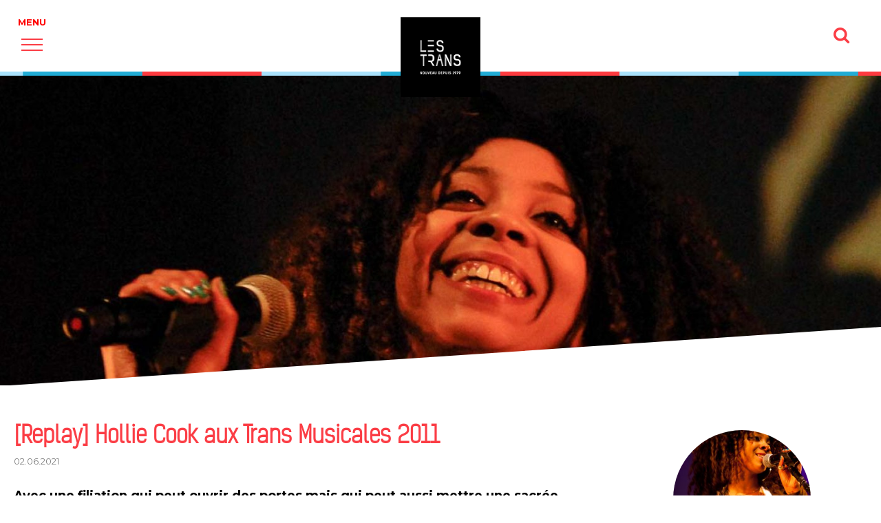

--- FILE ---
content_type: text/html; charset=UTF-8
request_url: https://www.lestrans.com/article/replay-hollie-cook-aux-trans-musicales-2011/
body_size: 23473
content:
<!DOCTYPE html>
<!--[if IE 7]>
<html class="ie ie7" lang="fr-FR">
<![endif]-->
<!--[if IE 8]>
<html class="ie ie8" lang="fr-FR">
<![endif]-->
<!--[if !(IE 7) & !(IE 8)]><!-->
<html lang="fr-FR">
<!--<![endif]-->
<head>
<meta charset="UTF-8" />
<meta name="viewport" content="width=device-width" />

<link rel="profile" href="http://gmpg.org/xfn/11" />
<link rel="pingback" href="https://www.lestrans.com/xmlrpc.php" />
<link rel="icon" type="image/png" href="https://cdn.lestrans.com/imsts/favicon.png" />
<link rel="preconnect" href="https://fonts.gstatic.com" crossorigin>

<script
  src="https://code.jquery.com/jquery-3.3.1.min.js"
  integrity="sha256-FgpCb/KJQlLNfOu91ta32o/NMZxltwRo8QtmkMRdAu8="
  crossorigin="anonymous"></script>
  <!-- Meta Pixel Code -->
<script>
!function(f,b,e,v,n,t,s)
{if(f.fbq)return;n=f.fbq=function(){n.callMethod?
n.callMethod.apply(n,arguments):n.queue.push(arguments)};
if(!f._fbq)f._fbq=n;n.push=n;n.loaded=!0;n.version='2.0';
n.queue=[];t=b.createElement(e);t.async=!0;
t.src=v;s=b.getElementsByTagName(e)[0];
s.parentNode.insertBefore(t,s)}(window, document,'script',
'https://connect.facebook.net/en_US/fbevents.js');
fbq('init', '2563688377153283');
fbq('track', 'PageView');
</script>
<noscript><img height="1" width="1" style="display:none"
src="https://www.facebook.com/tr?id=2563688377153283&ev=PageView&noscript=1"
/></noscript>
<!-- End Meta Pixel Code -->
<!--[if lt IE 9]>
<script src="https://www.lestrans.com/wp-content/themes/twentytwelve/js/html5.js" type="text/javascript"></script>
<![endif]-->
<meta name='robots' content='index, follow, max-image-preview:large, max-snippet:-1, max-video-preview:-1' />
	<style>img:is([sizes="auto" i], [sizes^="auto," i]) { contain-intrinsic-size: 3000px 1500px }</style>
	
	<!-- This site is optimized with the Yoast SEO plugin v26.7 - https://yoast.com/wordpress/plugins/seo/ -->
	<title>[Replay] Hollie Cook aux Trans Musicales 2011 - Les Trans</title>
<link data-rocket-preload as="style" href="https://fonts.googleapis.com/css2?family=Montserrat:wght@300;400;700&#038;display=swap" rel="preload">
<link data-rocket-preload as="style" href="https://fonts.googleapis.com/css?family=Open%20Sans&#038;display=swap" rel="preload">
<link href="https://fonts.googleapis.com/css2?family=Montserrat:wght@300;400;700&#038;display=swap" media="print" onload="this.media=&#039;all&#039;" rel="stylesheet">
<noscript><link rel="stylesheet" href="https://fonts.googleapis.com/css2?family=Montserrat:wght@300;400;700&#038;display=swap"></noscript>
<link href="https://fonts.googleapis.com/css?family=Open%20Sans&#038;display=swap" media="print" onload="this.media=&#039;all&#039;" rel="stylesheet">
<noscript><link rel="stylesheet" href="https://fonts.googleapis.com/css?family=Open%20Sans&#038;display=swap"></noscript>
	<meta name="description" content="Avec une filiation qui peut ouvrir des portes mais qui peut aussi mettre une sacrée pression (un père batteur des Sex Pistols et une mère chanteuse pop à succès de The Belle Stars), la jeune et audacieuse Hollie Cook intègre en 2005 (à 18 ans !) l’ultime mouture du cultissime groupe féminin The Slits" />
	<link rel="canonical" href="https://www.lestrans.com/article/replay-hollie-cook-aux-trans-musicales-2011/" />
	<meta property="og:locale" content="fr_FR" />
	<meta property="og:type" content="article" />
	<meta property="og:title" content="[Replay] Hollie Cook aux Trans Musicales 2011 - Les Trans" />
	<meta property="og:description" content="Avec une filiation qui peut ouvrir des portes mais qui peut aussi mettre une sacrée pression (un père batteur des Sex Pistols et une mère chanteuse pop à succès de The Belle Stars), la jeune et audacieuse Hollie Cook intègre en 2005 (à 18 ans !) l’ultime mouture du cultissime groupe féminin The Slits" />
	<meta property="og:url" content="https://www.lestrans.com/article/replay-hollie-cook-aux-trans-musicales-2011/" />
	<meta property="og:site_name" content="Les Trans" />
	<meta property="article:modified_time" content="2022-04-18T12:34:07+00:00" />
	<meta property="og:image" content="https://cdn.lestrans.com/wp-content/uploads/2021/05/hollie-cook-d-vrignaud.jpg" />
	<meta property="og:image:width" content="1793" />
	<meta property="og:image:height" content="1200" />
	<meta property="og:image:type" content="image/jpeg" />
	<meta name="twitter:card" content="summary_large_image" />
	<meta name="twitter:label1" content="Durée de lecture estimée" />
	<meta name="twitter:data1" content="1 minute" />
	<script type="application/ld+json" class="yoast-schema-graph">{"@context":"https://schema.org","@graph":[{"@type":"WebPage","@id":"https://www.lestrans.com/article/replay-hollie-cook-aux-trans-musicales-2011/","url":"https://www.lestrans.com/article/replay-hollie-cook-aux-trans-musicales-2011/","name":"[Replay] Hollie Cook aux Trans Musicales 2011 - Les Trans","isPartOf":{"@id":"https://www.lestrans.com/#website"},"primaryImageOfPage":{"@id":"https://www.lestrans.com/article/replay-hollie-cook-aux-trans-musicales-2011/#primaryimage"},"image":{"@id":"https://www.lestrans.com/article/replay-hollie-cook-aux-trans-musicales-2011/#primaryimage"},"thumbnailUrl":"https://cdn.lestrans.com/wp-content/uploads/2021/05/hollie-cook-d-vrignaud.jpg","datePublished":"2021-06-02T11:12:38+00:00","dateModified":"2022-04-18T12:34:07+00:00","description":"Avec une filiation qui peut ouvrir des portes mais qui peut aussi mettre une sacrée pression (un père batteur des Sex Pistols et une mère chanteuse pop à succès de The Belle Stars), la jeune et audacieuse Hollie Cook intègre en 2005 (à 18 ans !) l’ultime mouture du cultissime groupe féminin The Slits","breadcrumb":{"@id":"https://www.lestrans.com/article/replay-hollie-cook-aux-trans-musicales-2011/#breadcrumb"},"inLanguage":"fr-FR","potentialAction":[{"@type":"ReadAction","target":["https://www.lestrans.com/article/replay-hollie-cook-aux-trans-musicales-2011/"]}]},{"@type":"ImageObject","inLanguage":"fr-FR","@id":"https://www.lestrans.com/article/replay-hollie-cook-aux-trans-musicales-2011/#primaryimage","url":"https://cdn.lestrans.com/wp-content/uploads/2021/05/hollie-cook-d-vrignaud.jpg","contentUrl":"https://cdn.lestrans.com/wp-content/uploads/2021/05/hollie-cook-d-vrignaud.jpg","width":1793,"height":1200},{"@type":"BreadcrumbList","@id":"https://www.lestrans.com/article/replay-hollie-cook-aux-trans-musicales-2011/#breadcrumb","itemListElement":[{"@type":"ListItem","position":1,"name":"Accueil","item":"https://www.lestrans.com/"},{"@type":"ListItem","position":2,"name":"Articles","item":"https://www.lestrans.com/article/"},{"@type":"ListItem","position":3,"name":"[Replay] Hollie Cook aux Trans Musicales 2011"}]},{"@type":"WebSite","@id":"https://www.lestrans.com/#website","url":"https://www.lestrans.com/","name":"Les Trans","description":"Nouveau depuis 1979","potentialAction":[{"@type":"SearchAction","target":{"@type":"EntryPoint","urlTemplate":"https://www.lestrans.com/?s={search_term_string}"},"query-input":{"@type":"PropertyValueSpecification","valueRequired":true,"valueName":"search_term_string"}}],"inLanguage":"fr-FR"}]}</script>
	<!-- / Yoast SEO plugin. -->


<link rel='dns-prefetch' href='//fonts.googleapis.com' />
<link rel='dns-prefetch' href='//cdn.lestrans.com' />
<link href='https://fonts.gstatic.com' crossorigin rel='preconnect' />
<link href='https://cdn.lestrans.com' rel='preconnect' />
<link rel="alternate" type="application/rss+xml" title="Les Trans &raquo; Flux" href="https://www.lestrans.com/feed/" />
<link data-minify="1" rel='stylesheet' id='ggskin-style-css' href='https://www.lestrans.com/wp-content/cache/min/1/wp-content/plugins/garden-gnome-package/include/ggskin.css?ver=1768578277' type='text/css' media='all' />
<link rel='stylesheet' id='la-icon-maneger-style-css' href='https://www.lestrans.com/wp-content/uploads/la_icon_sets/style.min.css?ver=6.7.4.1768853009' type='text/css' media='all' />
<style id='wp-emoji-styles-inline-css' type='text/css'>

	img.wp-smiley, img.emoji {
		display: inline !important;
		border: none !important;
		box-shadow: none !important;
		height: 1em !important;
		width: 1em !important;
		margin: 0 0.07em !important;
		vertical-align: -0.1em !important;
		background: none !important;
		padding: 0 !important;
	}
</style>
<link rel='stylesheet' id='wp-block-library-css' href='https://www.lestrans.com/wp-includes/css/dist/block-library/style.min.css?ver=6.7.4.1768853009' type='text/css' media='all' />
<style id='wp-block-library-theme-inline-css' type='text/css'>
.wp-block-audio :where(figcaption){color:#555;font-size:13px;text-align:center}.is-dark-theme .wp-block-audio :where(figcaption){color:#ffffffa6}.wp-block-audio{margin:0 0 1em}.wp-block-code{border:1px solid #ccc;border-radius:4px;font-family:Menlo,Consolas,monaco,monospace;padding:.8em 1em}.wp-block-embed :where(figcaption){color:#555;font-size:13px;text-align:center}.is-dark-theme .wp-block-embed :where(figcaption){color:#ffffffa6}.wp-block-embed{margin:0 0 1em}.blocks-gallery-caption{color:#555;font-size:13px;text-align:center}.is-dark-theme .blocks-gallery-caption{color:#ffffffa6}:root :where(.wp-block-image figcaption){color:#555;font-size:13px;text-align:center}.is-dark-theme :root :where(.wp-block-image figcaption){color:#ffffffa6}.wp-block-image{margin:0 0 1em}.wp-block-pullquote{border-bottom:4px solid;border-top:4px solid;color:currentColor;margin-bottom:1.75em}.wp-block-pullquote cite,.wp-block-pullquote footer,.wp-block-pullquote__citation{color:currentColor;font-size:.8125em;font-style:normal;text-transform:uppercase}.wp-block-quote{border-left:.25em solid;margin:0 0 1.75em;padding-left:1em}.wp-block-quote cite,.wp-block-quote footer{color:currentColor;font-size:.8125em;font-style:normal;position:relative}.wp-block-quote:where(.has-text-align-right){border-left:none;border-right:.25em solid;padding-left:0;padding-right:1em}.wp-block-quote:where(.has-text-align-center){border:none;padding-left:0}.wp-block-quote.is-large,.wp-block-quote.is-style-large,.wp-block-quote:where(.is-style-plain){border:none}.wp-block-search .wp-block-search__label{font-weight:700}.wp-block-search__button{border:1px solid #ccc;padding:.375em .625em}:where(.wp-block-group.has-background){padding:1.25em 2.375em}.wp-block-separator.has-css-opacity{opacity:.4}.wp-block-separator{border:none;border-bottom:2px solid;margin-left:auto;margin-right:auto}.wp-block-separator.has-alpha-channel-opacity{opacity:1}.wp-block-separator:not(.is-style-wide):not(.is-style-dots){width:100px}.wp-block-separator.has-background:not(.is-style-dots){border-bottom:none;height:1px}.wp-block-separator.has-background:not(.is-style-wide):not(.is-style-dots){height:2px}.wp-block-table{margin:0 0 1em}.wp-block-table td,.wp-block-table th{word-break:normal}.wp-block-table :where(figcaption){color:#555;font-size:13px;text-align:center}.is-dark-theme .wp-block-table :where(figcaption){color:#ffffffa6}.wp-block-video :where(figcaption){color:#555;font-size:13px;text-align:center}.is-dark-theme .wp-block-video :where(figcaption){color:#ffffffa6}.wp-block-video{margin:0 0 1em}:root :where(.wp-block-template-part.has-background){margin-bottom:0;margin-top:0;padding:1.25em 2.375em}
</style>
<style id='classic-theme-styles-inline-css' type='text/css'>
/*! This file is auto-generated */
.wp-block-button__link{color:#fff;background-color:#32373c;border-radius:9999px;box-shadow:none;text-decoration:none;padding:calc(.667em + 2px) calc(1.333em + 2px);font-size:1.125em}.wp-block-file__button{background:#32373c;color:#fff;text-decoration:none}
</style>
<style id='global-styles-inline-css' type='text/css'>
:root{--wp--preset--aspect-ratio--square: 1;--wp--preset--aspect-ratio--4-3: 4/3;--wp--preset--aspect-ratio--3-4: 3/4;--wp--preset--aspect-ratio--3-2: 3/2;--wp--preset--aspect-ratio--2-3: 2/3;--wp--preset--aspect-ratio--16-9: 16/9;--wp--preset--aspect-ratio--9-16: 9/16;--wp--preset--color--black: #000000;--wp--preset--color--cyan-bluish-gray: #abb8c3;--wp--preset--color--white: #fff;--wp--preset--color--pale-pink: #f78da7;--wp--preset--color--vivid-red: #cf2e2e;--wp--preset--color--luminous-vivid-orange: #ff6900;--wp--preset--color--luminous-vivid-amber: #fcb900;--wp--preset--color--light-green-cyan: #7bdcb5;--wp--preset--color--vivid-green-cyan: #00d084;--wp--preset--color--pale-cyan-blue: #8ed1fc;--wp--preset--color--vivid-cyan-blue: #0693e3;--wp--preset--color--vivid-purple: #9b51e0;--wp--preset--color--blue: #21759b;--wp--preset--color--dark-gray: #444;--wp--preset--color--medium-gray: #9f9f9f;--wp--preset--color--light-gray: #e6e6e6;--wp--preset--gradient--vivid-cyan-blue-to-vivid-purple: linear-gradient(135deg,rgba(6,147,227,1) 0%,rgb(155,81,224) 100%);--wp--preset--gradient--light-green-cyan-to-vivid-green-cyan: linear-gradient(135deg,rgb(122,220,180) 0%,rgb(0,208,130) 100%);--wp--preset--gradient--luminous-vivid-amber-to-luminous-vivid-orange: linear-gradient(135deg,rgba(252,185,0,1) 0%,rgba(255,105,0,1) 100%);--wp--preset--gradient--luminous-vivid-orange-to-vivid-red: linear-gradient(135deg,rgba(255,105,0,1) 0%,rgb(207,46,46) 100%);--wp--preset--gradient--very-light-gray-to-cyan-bluish-gray: linear-gradient(135deg,rgb(238,238,238) 0%,rgb(169,184,195) 100%);--wp--preset--gradient--cool-to-warm-spectrum: linear-gradient(135deg,rgb(74,234,220) 0%,rgb(151,120,209) 20%,rgb(207,42,186) 40%,rgb(238,44,130) 60%,rgb(251,105,98) 80%,rgb(254,248,76) 100%);--wp--preset--gradient--blush-light-purple: linear-gradient(135deg,rgb(255,206,236) 0%,rgb(152,150,240) 100%);--wp--preset--gradient--blush-bordeaux: linear-gradient(135deg,rgb(254,205,165) 0%,rgb(254,45,45) 50%,rgb(107,0,62) 100%);--wp--preset--gradient--luminous-dusk: linear-gradient(135deg,rgb(255,203,112) 0%,rgb(199,81,192) 50%,rgb(65,88,208) 100%);--wp--preset--gradient--pale-ocean: linear-gradient(135deg,rgb(255,245,203) 0%,rgb(182,227,212) 50%,rgb(51,167,181) 100%);--wp--preset--gradient--electric-grass: linear-gradient(135deg,rgb(202,248,128) 0%,rgb(113,206,126) 100%);--wp--preset--gradient--midnight: linear-gradient(135deg,rgb(2,3,129) 0%,rgb(40,116,252) 100%);--wp--preset--font-size--small: 13px;--wp--preset--font-size--medium: 20px;--wp--preset--font-size--large: 36px;--wp--preset--font-size--x-large: 42px;--wp--preset--spacing--20: 0.44rem;--wp--preset--spacing--30: 0.67rem;--wp--preset--spacing--40: 1rem;--wp--preset--spacing--50: 1.5rem;--wp--preset--spacing--60: 2.25rem;--wp--preset--spacing--70: 3.38rem;--wp--preset--spacing--80: 5.06rem;--wp--preset--shadow--natural: 6px 6px 9px rgba(0, 0, 0, 0.2);--wp--preset--shadow--deep: 12px 12px 50px rgba(0, 0, 0, 0.4);--wp--preset--shadow--sharp: 6px 6px 0px rgba(0, 0, 0, 0.2);--wp--preset--shadow--outlined: 6px 6px 0px -3px rgba(255, 255, 255, 1), 6px 6px rgba(0, 0, 0, 1);--wp--preset--shadow--crisp: 6px 6px 0px rgba(0, 0, 0, 1);}:where(.is-layout-flex){gap: 0.5em;}:where(.is-layout-grid){gap: 0.5em;}body .is-layout-flex{display: flex;}.is-layout-flex{flex-wrap: wrap;align-items: center;}.is-layout-flex > :is(*, div){margin: 0;}body .is-layout-grid{display: grid;}.is-layout-grid > :is(*, div){margin: 0;}:where(.wp-block-columns.is-layout-flex){gap: 2em;}:where(.wp-block-columns.is-layout-grid){gap: 2em;}:where(.wp-block-post-template.is-layout-flex){gap: 1.25em;}:where(.wp-block-post-template.is-layout-grid){gap: 1.25em;}.has-black-color{color: var(--wp--preset--color--black) !important;}.has-cyan-bluish-gray-color{color: var(--wp--preset--color--cyan-bluish-gray) !important;}.has-white-color{color: var(--wp--preset--color--white) !important;}.has-pale-pink-color{color: var(--wp--preset--color--pale-pink) !important;}.has-vivid-red-color{color: var(--wp--preset--color--vivid-red) !important;}.has-luminous-vivid-orange-color{color: var(--wp--preset--color--luminous-vivid-orange) !important;}.has-luminous-vivid-amber-color{color: var(--wp--preset--color--luminous-vivid-amber) !important;}.has-light-green-cyan-color{color: var(--wp--preset--color--light-green-cyan) !important;}.has-vivid-green-cyan-color{color: var(--wp--preset--color--vivid-green-cyan) !important;}.has-pale-cyan-blue-color{color: var(--wp--preset--color--pale-cyan-blue) !important;}.has-vivid-cyan-blue-color{color: var(--wp--preset--color--vivid-cyan-blue) !important;}.has-vivid-purple-color{color: var(--wp--preset--color--vivid-purple) !important;}.has-black-background-color{background-color: var(--wp--preset--color--black) !important;}.has-cyan-bluish-gray-background-color{background-color: var(--wp--preset--color--cyan-bluish-gray) !important;}.has-white-background-color{background-color: var(--wp--preset--color--white) !important;}.has-pale-pink-background-color{background-color: var(--wp--preset--color--pale-pink) !important;}.has-vivid-red-background-color{background-color: var(--wp--preset--color--vivid-red) !important;}.has-luminous-vivid-orange-background-color{background-color: var(--wp--preset--color--luminous-vivid-orange) !important;}.has-luminous-vivid-amber-background-color{background-color: var(--wp--preset--color--luminous-vivid-amber) !important;}.has-light-green-cyan-background-color{background-color: var(--wp--preset--color--light-green-cyan) !important;}.has-vivid-green-cyan-background-color{background-color: var(--wp--preset--color--vivid-green-cyan) !important;}.has-pale-cyan-blue-background-color{background-color: var(--wp--preset--color--pale-cyan-blue) !important;}.has-vivid-cyan-blue-background-color{background-color: var(--wp--preset--color--vivid-cyan-blue) !important;}.has-vivid-purple-background-color{background-color: var(--wp--preset--color--vivid-purple) !important;}.has-black-border-color{border-color: var(--wp--preset--color--black) !important;}.has-cyan-bluish-gray-border-color{border-color: var(--wp--preset--color--cyan-bluish-gray) !important;}.has-white-border-color{border-color: var(--wp--preset--color--white) !important;}.has-pale-pink-border-color{border-color: var(--wp--preset--color--pale-pink) !important;}.has-vivid-red-border-color{border-color: var(--wp--preset--color--vivid-red) !important;}.has-luminous-vivid-orange-border-color{border-color: var(--wp--preset--color--luminous-vivid-orange) !important;}.has-luminous-vivid-amber-border-color{border-color: var(--wp--preset--color--luminous-vivid-amber) !important;}.has-light-green-cyan-border-color{border-color: var(--wp--preset--color--light-green-cyan) !important;}.has-vivid-green-cyan-border-color{border-color: var(--wp--preset--color--vivid-green-cyan) !important;}.has-pale-cyan-blue-border-color{border-color: var(--wp--preset--color--pale-cyan-blue) !important;}.has-vivid-cyan-blue-border-color{border-color: var(--wp--preset--color--vivid-cyan-blue) !important;}.has-vivid-purple-border-color{border-color: var(--wp--preset--color--vivid-purple) !important;}.has-vivid-cyan-blue-to-vivid-purple-gradient-background{background: var(--wp--preset--gradient--vivid-cyan-blue-to-vivid-purple) !important;}.has-light-green-cyan-to-vivid-green-cyan-gradient-background{background: var(--wp--preset--gradient--light-green-cyan-to-vivid-green-cyan) !important;}.has-luminous-vivid-amber-to-luminous-vivid-orange-gradient-background{background: var(--wp--preset--gradient--luminous-vivid-amber-to-luminous-vivid-orange) !important;}.has-luminous-vivid-orange-to-vivid-red-gradient-background{background: var(--wp--preset--gradient--luminous-vivid-orange-to-vivid-red) !important;}.has-very-light-gray-to-cyan-bluish-gray-gradient-background{background: var(--wp--preset--gradient--very-light-gray-to-cyan-bluish-gray) !important;}.has-cool-to-warm-spectrum-gradient-background{background: var(--wp--preset--gradient--cool-to-warm-spectrum) !important;}.has-blush-light-purple-gradient-background{background: var(--wp--preset--gradient--blush-light-purple) !important;}.has-blush-bordeaux-gradient-background{background: var(--wp--preset--gradient--blush-bordeaux) !important;}.has-luminous-dusk-gradient-background{background: var(--wp--preset--gradient--luminous-dusk) !important;}.has-pale-ocean-gradient-background{background: var(--wp--preset--gradient--pale-ocean) !important;}.has-electric-grass-gradient-background{background: var(--wp--preset--gradient--electric-grass) !important;}.has-midnight-gradient-background{background: var(--wp--preset--gradient--midnight) !important;}.has-small-font-size{font-size: var(--wp--preset--font-size--small) !important;}.has-medium-font-size{font-size: var(--wp--preset--font-size--medium) !important;}.has-large-font-size{font-size: var(--wp--preset--font-size--large) !important;}.has-x-large-font-size{font-size: var(--wp--preset--font-size--x-large) !important;}
:where(.wp-block-post-template.is-layout-flex){gap: 1.25em;}:where(.wp-block-post-template.is-layout-grid){gap: 1.25em;}
:where(.wp-block-columns.is-layout-flex){gap: 2em;}:where(.wp-block-columns.is-layout-grid){gap: 2em;}
:root :where(.wp-block-pullquote){font-size: 1.5em;line-height: 1.6;}
</style>

<link data-minify="1" rel='stylesheet' id='magic_animations-css' href='https://www.lestrans.com/wp-content/cache/min/1/wp-content/plugins/dakh_search/public/css/magic.css?ver=1768578277' type='text/css' media='all' />
<link data-minify="1" rel='stylesheet' id='dakh_search_style-css' href='https://www.lestrans.com/wp-content/cache/min/1/wp-content/plugins/dakh_search/public/css/dakh_search.css?ver=1768578277' type='text/css' media='all' />
<style id='dakh_search_style-inline-css' type='text/css'>

	.dakh_search-wrap{
		background: rgba(255, 255, 255, 0.95);
        font-family: Open Sans;
	}
    .dakh_search-input>input::selection{
        color: rgb(255, 255, 255);
        background: rgb(51, 51, 51);
    }
    .dakh_search-input>input, .dakh_search-input>input:focus, .dakh_search-input>input:hover{
        background: rgba(0, 0, 0, 0);
        color: rgb(0, 0, 0);
        border-color: rgba(0, 0, 0, 0.8);
        font-family: Open Sans;
    }
    .dakh_search-input>input::-webkit-input-placeholder{
        color: rgba(0, 0, 0, 0.7);
        font-family: Open Sans;
    }
    .dakh_search-input>input::-moz-placeholder{
        font-family: Open Sans;
        color: rgba(0, 0, 0, 0.7);
    }
    .dakh_search-input>input:-ms-input-placeholder{
        font-family: Open Sans;
        color: rgba(0, 0, 0, 0.7);
    }
    .dakh_search-btn>button, .dakh_search-btn>button:focus, .dakh_search-btn>button:active{       
        background: rgba(0, 0, 0, 0.8);
        color: rgb(238, 238, 238);
        border-color: rgba(0, 0, 0, 0);
    }
    .dakh_search-btn>button>span, .dakh_search-btn>button>span:focus, .dakh_search-btn>button>span:active{
        font-family: Open Sans;
    }
    .dakh_search-btn>button:hover{
        background: rgb(0, 0, 0);
        color: rgb(255, 255, 255);
        border-color: rgba(0, 0, 0, 0);
    }
    .dakh_search-close{
        color: rgba(0, 0, 0, 0.8);
    }
    .dakh_search-close:hover{
        color: rgb(0, 0, 0);
    }

</style>
<link rel='stylesheet' id='foobox-free-min-css' href='https://www.lestrans.com/wp-content/plugins/foobox-image-lightbox/free/css/foobox.free.min.css?ver=2.7.35.1768853009' type='text/css' media='all' />
<link data-minify="1" rel='stylesheet' id='wpos-magnific-style-css' href='https://www.lestrans.com/wp-content/cache/min/1/wp-content/plugins/meta-slider-and-carousel-with-lightbox-pro/assets/css/magnific-popup.css?ver=1768578277' type='text/css' media='all' />
<link data-minify="1" rel='stylesheet' id='wpos-slick-style-css' href='https://www.lestrans.com/wp-content/cache/min/1/wp-content/plugins/meta-slider-and-carousel-with-lightbox-pro/assets/css/slick.css?ver=1768578277' type='text/css' media='all' />
<link rel='stylesheet' id='wp-igsp-public-css-css' href='https://www.lestrans.com/wp-content/plugins/meta-slider-and-carousel-with-lightbox-pro/assets/css/wp-igsp-pro-public.min.css?ver=1.5.2.1768853009' type='text/css' media='all' />
<link rel='stylesheet' id='msab-lib-css-css' href='https://www.lestrans.com/wp-content/plugins/mobiloud-smart-app-banner/public/libs/smart-banner-js/smartbanner.min.css?ver=null.1768853009' type='text/css' media='all' />
<link data-minify="1" rel='stylesheet' id='msab-custom-css-css' href='https://www.lestrans.com/wp-content/cache/min/1/wp-content/plugins/mobiloud-smart-app-banner/public/css/frontend.css?ver=1768578277' type='text/css' media='all' />
<link rel='stylesheet' id='sf_styles-css' href='https://www.lestrans.com/wp-content/plugins/superfly-menu/css/public.min.css?ver=6.7.4.1768853009' type='text/css' media='all' />
<link data-minify="1" rel='stylesheet' id='parent-style-css' href='https://www.lestrans.com/wp-content/cache/min/1/wp-content/themes/twentytwelve/style.css?ver=1768578277' type='text/css' media='all' />
<link data-minify="1" rel='stylesheet' id='twentytwelve-fonts-css' href='https://www.lestrans.com/wp-content/cache/min/1/wp-content/themes/twentytwelve/fonts/font-open-sans.css?ver=1768578277' type='text/css' media='all' />
<link data-minify="1" rel='stylesheet' id='twentytwelve-style-css' href='https://www.lestrans.com/wp-content/cache/min/1/wp-content/themes/lestrans/style.css?ver=1768578277' type='text/css' media='all' />
<link data-minify="1" rel='stylesheet' id='twentytwelve-block-style-css' href='https://www.lestrans.com/wp-content/cache/min/1/wp-content/themes/twentytwelve/css/blocks.css?ver=1768578277' type='text/css' media='all' />
<!--[if lt IE 9]>
<link rel='stylesheet' id='twentytwelve-ie-css' href='https://www.lestrans.com/wp-content/themes/twentytwelve/css/ie.css?ver=20150214.1768853009' type='text/css' media='all' />
<![endif]-->
<style id='wp-typography-custom-inline-css' type='text/css'>
sup, sub{font-size: 75%;line-height: 100%}sup{vertical-align: 60%}sub{vertical-align: -10%}.dquo{margin-left: 0 !important}.amp{font-family: Baskerville, "Goudy Old Style", Palatino, "Book Antiqua", "Warnock Pro", serif;font-size: 1.1em;font-style: italic;font-weight: normal;line-height: 1em}.caps{font-size: 90%}.dquo{margin-left: -0.4em}.quo{margin-left: -0.2em}.pull-single{margin-left: -0.15em}.push-single{margin-right: 0.15em}.pull-double{margin-left: -0.38em}.push-double{margin-right: 0.38em}
</style>
<style id='wp-typography-safari-font-workaround-inline-css' type='text/css'>
body {-webkit-font-feature-settings: "liga";font-feature-settings: "liga";-ms-font-feature-settings: normal;}
</style>
<link data-minify="1" rel='stylesheet' id='forget-about-shortcode-buttons-css' href='https://www.lestrans.com/wp-content/cache/min/1/wp-content/plugins/forget-about-shortcode-buttons/public/css/button-styles.css?ver=1768578277' type='text/css' media='all' />
<script type="text/javascript" src="https://www.lestrans.com/wp-includes/js/jquery/jquery.min.js?ver=3.7.1.1768853009" id="jquery-core-js"></script>
<script type="text/javascript" src="https://www.lestrans.com/wp-includes/js/jquery/jquery-migrate.min.js?ver=3.4.1.1768853009" id="jquery-migrate-js"></script>
<script type="text/javascript" src="https://www.lestrans.com/wp-content/plugins/superfly-menu/includes/vendor/looks_awesome/icon_manager/js/md5.js?ver=1.0,0.1768853009" id="la-icon-manager-md5-js"></script>
<script type="text/javascript" src="https://www.lestrans.com/wp-content/plugins/superfly-menu/includes/vendor/looks_awesome/icon_manager/js/util.js?ver=1.0,0.1768853009" id="la-icon-manager-util-js"></script>
<script type="text/javascript" id="sf_main-js-extra">
/* <![CDATA[ */
var SF_Opts = {"wp_menu_id":"515","social":[],"search":"no","blur":"no","fade":"no","test_mode":"no","hide_def":"no","mob_nav":"no","dynamic":"no","parent_ignore":"no","sidebar_style":"side","sidebar_behaviour":"slide","alt_menu":"","sidebar_pos":"left","width_panel_1":"250","width_panel_2":"270","width_panel_3":"250","width_panel_4":"200","base_color":"#FFF","opening_type":"click","sub_type":"flyout","video_bg":"","video_mob":"no","video_preload":"no","sub_mob_type":"dropdown","sub_opening_type":"hover","label":"metro","label_top":"30px","label_size":"53","label_vis":"yes","item_padding":"15","bg":"","path":"https:\/\/www.lestrans.com\/wp-content\/plugins\/superfly-menu\/img\/","menu":"{\"515\":{\"term_id\":515,\"name\":\"Menu nv\",\"loc\":{\"pages\":{\"35\":1,\"37\":1,\"57\":1,\"73\":1,\"122\":1,\"1744\":1,\"1745\":1,\"1746\":1,\"1940\":1,\"1999\":1,\"4546\":1,\"4551\":1,\"4668\":1,\"4673\":1,\"4716\":1,\"4728\":1,\"4738\":1,\"4849\":1,\"4862\":1,\"4876\":1,\"4880\":1,\"4901\":1,\"4904\":1,\"4920\":1,\"4950\":1,\"4953\":1,\"5022\":1,\"5024\":1,\"5044\":1,\"5128\":1,\"5173\":1,\"5569\":1,\"5880\":1,\"6118\":1,\"6235\":1,\"6241\":1,\"6939\":1,\"7337\":1,\"7502\":1,\"9934\":1,\"10151\":1,\"10306\":1,\"10745\":1,\"10784\":1,\"10860\":1,\"11204\":1,\"11658\":1,\"11849\":1,\"12119\":1,\"12514\":1,\"12900\":1},\"cposts\":{\"rl_gallery\":1,\"actu\":1,\"agenda-ubu\":1,\"agenda-autre\":1,\"flashback\":1,\"a-venir\":1,\"chronique\":1,\"video\":1,\"galerie-photos\":1,\"artiste\":1,\"telex\":1,\"pub\":1,\"artistes-pro\":1,\"artiste-festival\":1,\"autres-evenements\":1,\"r-et-d\":1,\"popupbuilder\":1},\"cats\":{\"1\":1,\"98\":1},\"taxes\":{},\"langs\":{},\"wp_pages\":{\"front\":1,\"home\":1,\"archive\":1,\"single\":1,\"forbidden\":1,\"search\":1},\"ids\":[\"\"]},\"isDef\":true}}","togglers":"","subMenuSupport":"yes","subMenuSelector":"sub-menu, children","eventsInterval":"51","activeClassSelector":"current-menu-item","allowedTags":"DIV, NAV, UL, OL, LI, A, P, H1, H2, H3, H4, SPAN","menuData":[],"siteBase":"https:\/\/www.lestrans.com","plugin_ver":"5.0.30"};
/* ]]> */
</script>
<script type="text/javascript" src="https://www.lestrans.com/wp-content/plugins/superfly-menu/js/public.min.js?ver=5.0.30.1768853009" id="sf_main-js"></script>
<script type="text/javascript" id="foobox-free-min-js-before">
/* <![CDATA[ */
/* Run FooBox FREE (v2.7.35) */
var FOOBOX = window.FOOBOX = {
	ready: true,
	disableOthers: false,
	o: {wordpress: { enabled: true }, countMessage:'image %index of %total', captions: { dataTitle: ["captionTitle","title"], dataDesc: ["captionDesc","description"] }, rel: '', excludes:'.fbx-link,.nofoobox,.nolightbox,a[href*="pinterest.com/pin/create/button/"]', affiliate : { enabled: false }},
	selectors: [
		".gallery", ".wp-block-gallery", ".wp-caption", ".wp-block-image", "a:has(img[class*=wp-image-])", ".foobox"
	],
	pre: function( $ ){
		// Custom JavaScript (Pre)
		
	},
	post: function( $ ){
		// Custom JavaScript (Post)
		
		// Custom Captions Code
		
	},
	custom: function( $ ){
		// Custom Extra JS
		
	}
};
/* ]]> */
</script>
<script type="text/javascript" src="https://www.lestrans.com/wp-content/plugins/foobox-image-lightbox/free/js/foobox.free.min.js?ver=2.7.35.1768853009" id="foobox-free-min-js"></script>
<link rel="https://api.w.org/" href="https://www.lestrans.com/wp-json/" /><link rel="EditURI" type="application/rsd+xml" title="RSD" href="https://www.lestrans.com/xmlrpc.php?rsd" />
<meta name="generator" content="WordPress 6.7.4" />
<link rel='shortlink' href='https://www.lestrans.com/?p=13114' />
<link rel="alternate" title="oEmbed (JSON)" type="application/json+oembed" href="https://www.lestrans.com/wp-json/oembed/1.0/embed?url=https%3A%2F%2Fwww.lestrans.com%2Farticle%2Freplay-hollie-cook-aux-trans-musicales-2011%2F" />
<link rel="alternate" title="oEmbed (XML)" type="text/xml+oembed" href="https://www.lestrans.com/wp-json/oembed/1.0/embed?url=https%3A%2F%2Fwww.lestrans.com%2Farticle%2Freplay-hollie-cook-aux-trans-musicales-2011%2F&#038;format=xml" />

		<!-- GA Google Analytics @ https://m0n.co/ga -->
		<script async src="https://www.googletagmanager.com/gtag/js?id=UA-19504120-3"></script>
		<script>
			window.dataLayer = window.dataLayer || [];
			function gtag(){dataLayer.push(arguments);}
			gtag('js', new Date());
			gtag('config', 'UA-19504120-3');
		</script>

	<!-- Start Mobiloud Smart App Banner configuration --><meta name="smartbanner:title" content="47es Rencontres Trans Musicales"><meta name="smartbanner:author" content="Télécharger l'application"><meta name="smartbanner:icon-apple" content="https://cdn.lestrans.com/wp-content/uploads/2025/10/542210848-1188116420006386-2243251214366176045-n.jpg"><meta name="smartbanner:icon-google" content="https://cdn.lestrans.com/wp-content/uploads/2025/10/542210848-1188116420006386-2243251214366176045-n.jpg"><meta name="smartbanner:button" content="VIEW"><meta name="smartbanner:button-url-apple" content="https://apps.apple.com/us/app/trans-musicales-2025/id401198941"><meta name="smartbanner:button-url-google" content="https://play.google.com/store/apps/details?id=com.greencopper.transmusic"><meta name="smartbanner:enabled-platforms" content="android,ios"><meta name="smartbanner:close-label" content="Close"><meta name="smartbanner:api" content="true"><!-- End Mobiloud Smart App Banner configuration --><!-- Start Smart banner app for Safari on iOS configuration --><meta name="apple-itunes-app" content="app-id=401198941"><!-- End Smart banner app for Safari on iOS configuration --> <style> .ppw-ppf-input-container { background-color: !important; padding: px!important; border-radius: px!important; } .ppw-ppf-input-container div.ppw-ppf-headline { font-size: px!important; font-weight: !important; color: !important; } .ppw-ppf-input-container div.ppw-ppf-desc { font-size: px!important; font-weight: !important; color: !important; } .ppw-ppf-input-container label.ppw-pwd-label { font-size: px!important; font-weight: !important; color: !important; } div.ppwp-wrong-pw-error { font-size: px!important; font-weight: !important; color: #dc3232!important; background: !important; } .ppw-ppf-input-container input[type='submit'] { color: #fcfcfc!important; background: #000000!important; } .ppw-ppf-input-container input[type='submit']:hover { color: #000000!important; background: #ffffff!important; } .ppw-ppf-desc-below { font-size: px!important; font-weight: !important; color: !important; } </style>  <style> .ppw-form { background-color: !important; padding: px!important; border-radius: px!important; } .ppw-headline.ppw-pcp-pf-headline { font-size: px!important; font-weight: !important; color: !important; } .ppw-description.ppw-pcp-pf-desc { font-size: px!important; font-weight: !important; color: !important; } .ppw-pcp-pf-desc-above-btn { display: block; } .ppw-pcp-pf-desc-below-form { font-size: px!important; font-weight: !important; color: !important; } .ppw-input label.ppw-pcp-password-label { font-size: px!important; font-weight: !important; color: !important; } .ppw-form input[type='submit'] { color: !important; background: !important; } .ppw-form input[type='submit']:hover { color: !important; background: !important; } div.ppw-error.ppw-pcp-pf-error-msg { font-size: px!important; font-weight: !important; color: #dc3232!important; background: !important; } </style> <script>

    // global
    window.SFM_is_mobile = (function () {
        var n = navigator.userAgent;
        var reg = new RegExp('Android\s([0-9\.]*)')
        var match = n.toLowerCase().match(reg);
        var android =  match ? parseFloat(match[1]) : false;
        if (android && android < 3.6) {
        	return;
        };

        return n.match(/Android|BlackBerry|IEMobile|iPhone|iPad|iPod|Opera Mini/i);
    })();

    window.SFM_current_page_menu = '515';

    (function(){

        var mob_bar = '';
        var pos = 'left';
        var iconbar = '';

        var SFM_skew_disabled = ( function( ) {
            var window_width = window.innerWidth;
            var sfm_width = 250;
            if ( sfm_width * 2 >= window_width ) {
                return true;
            }
            return false;
        } )( );

        var classes = SFM_is_mobile ? 'sfm-mobile' : 'sfm-desktop';
        var html = document.getElementsByTagName('html')[0]; // pointer
        classes += mob_bar ? ' sfm-mob-nav' : '';
        classes += ' sfm-pos-' + pos;
        classes += iconbar ? ' sfm-bar' : '';
		classes += SFM_skew_disabled ? ' sfm-skew-disabled' : '';

        html.className = html.className == '' ?  classes : html.className + ' ' + classes;

    })();
</script>
<style type="text/css" id="superfly-dynamic">
    @font-face {
        font-family: 'sfm-icomoon';
        src:url('https://www.lestrans.com/wp-content/plugins/superfly-menu/img/fonts/icomoon.eot?wehgh4');
        src: url('https://cdn.lestrans.com/wp-content/plugins/superfly-menu/img/fonts/icomoon.svg?wehgh4#icomoon') format('svg'),
        url('https://www.lestrans.com/wp-content/plugins/superfly-menu/img/fonts/icomoon.eot?#iefixwehgh4') format('embedded-opentype'),
        url('https://www.lestrans.com/wp-content/plugins/superfly-menu/img/fonts/icomoon.woff?wehgh4') format('woff'),
        url('https://www.lestrans.com/wp-content/plugins/superfly-menu/img/fonts/icomoon.ttf?wehgh4') format('truetype');
        font-weight: normal;
        font-style: normal;
        font-display: swap;
    }
        .sfm-navicon, .sfm-navicon:after, .sfm-navicon:before, .sfm-sidebar-close:before, .sfm-sidebar-close:after {
        height: 2px !important;
    }
    .sfm-label-square .sfm-navicon-button, .sfm-label-rsquare .sfm-navicon-button, .sfm-label-circle .sfm-navicon-button {
    border-width: 2px !important;
    }

    .sfm-vertical-nav .sfm-submenu-visible > a .sfm-sm-indicator i:after {
    -webkit-transform: rotate(180deg);
    transform: rotate(180deg);
    }

    #sfm-mob-navbar .sfm-navicon-button:after {
    /*width: 30px;*/
    }

    .sfm-pos-right .sfm-vertical-nav .sfm-has-child-menu > a:before {
    display: none;
    }

    #sfm-sidebar.sfm-vertical-nav .sfm-menu .sfm-sm-indicator {
    /*background: rgba(255,255,255,0.085);*/
    }

    .sfm-pos-right #sfm-sidebar.sfm-vertical-nav .sfm-menu li a {
    /*padding-left: 10px !important;*/
    }

    .sfm-pos-right #sfm-sidebar.sfm-vertical-nav .sfm-sm-indicator {
    left: auto;
    right: 0;
    }

    #sfm-sidebar.sfm-compact .sfm-nav {
    min-height: 50vh;
    height: auto;
    max-height: none;
    margin-top: 30px;
    }

    #sfm-sidebar.sfm-compact  input[type=search] {
    font-size: 16px;
    }
    /*}*/

            #sfm-sidebar .sfm-sidebar-bg, #sfm-sidebar .sfm-social {
        background-color: #FFF !important;
        }

            #sfm-sidebar .sfm-logo img {
        max-height: 70px;
        }
    

    #sfm-sidebar, .sfm-sidebar-bg, #sfm-sidebar .sfm-nav, #sfm-sidebar .sfm-widget, #sfm-sidebar .sfm-logo, #sfm-sidebar .sfm-social, .sfm-style-toolbar .sfm-copy {
    width: 250px;
    }
        #sfm-sidebar:not(.sfm-iconbar) .sfm-menu li > a span{
        max-width: calc(250px - 80px);    }
    #sfm-sidebar .sfm-social {
    background-color: transparent !important;
    }

    

    
    
    
        #sfm-sidebar .sfm-menu li:hover > a span,
    #sfm-sidebar .sfm-menu li > a:focus span,
    #sfm-sidebar .sfm-menu li:hover > a img,
    #sfm-sidebar .sfm-menu li > a:focus img,
    #sfm-sidebar .sfm-menu li:hover > a .la_icon,
    #sfm-sidebar .sfm-menu li > a:focus .la_icon,
    #sfm-sidebar .sfm-menu li.sfm-submenu-visible > a img,
    #sfm-sidebar .sfm-menu li.sfm-submenu-visible > a .la_icon,
    #sfm-sidebar .sfm-menu li.sfm-submenu-visible > a span {
    right: -2px;
    left: auto;
    }

    .sfm-pos-right .sfm-sub-flyout #sfm-sidebar .sfm-menu li > a:focus span,
    .sfm-pos-right .sfm-sub-flyout #sfm-sidebar .sfm-menu li:hover > a span,
    .sfm-pos-right .sfm-sub-flyout #sfm-sidebar .sfm-menu li:hover > a img,
    .sfm-pos-right .sfm-sub-flyout #sfm-sidebar .sfm-menu li > a:focus img,
    .sfm-pos-right .sfm-sub-flyout #sfm-sidebar .sfm-menu li.sfm-submenu-visible > a img,
    .sfm-pos-right .sfm-sub-flyout #sfm-sidebar .sfm-menu li.sfm-submenu-visible > a span {
    right: 2px;
    left: auto;
    }

        #sfm-sidebar .sfm-menu li a,
        #sfm-sidebar .sfm-chapter,
        #sfm-sidebar .widget-area,
        .sfm-search-form input {
        padding-left: 10% !important;
        }

        .sfm-pos-right .sfm-sub-flyout #sfm-sidebar .sfm-menu li a,
        .sfm-pos-right .sfm-sub-flyout #sfm-sidebar .sfm-view .sfm-back-parent,
        .sfm-pos-right .sfm-sub-flyout #sfm-sidebar .sfm-chapter,
        .sfm-pos-right .sfm-sub-flyout #sfm-sidebar .widget-area,
        .sfm-pos-right .sfm-sub-flyout .sfm-search-form input {
        padding-left: 14% !important;
        }
                #sfm-sidebar .sfm-child-menu.sfm-menu-level-1 li a {
        padding-left: 12% !important;
        }
        #sfm-sidebar .sfm-child-menu.sfm-menu-level-2 li a {
        padding-left: 14% !important;
        }
    
        #sfm-sidebar.sfm-compact .sfm-social li {
        text-align: left;
        }

        #sfm-sidebar.sfm-compact .sfm-social:before {
        right: auto;
        left: auto;
        left: 10%;
        }

                #sfm-sidebar:after {
    display: none !important;
    }

    


    #sfm-sidebar,
    .sfm-pos-right .sfm-sidebar-slide.sfm-body-pushed #sfm-mob-navbar {
    -webkit-transform: translate3d(-250px,0,0);
    transform: translate3d(-250px,0,0);
    }


    .sfm-pos-right #sfm-sidebar, .sfm-sidebar-slide.sfm-body-pushed #sfm-mob-navbar {
    -webkit-transform: translate3d(250px,0,0);
    transform: translate3d(250px,0,0);
    }



    .sfm-pos-left #sfm-sidebar .sfm-view-level-1 {
    left: 250px;
    width: 270px;
    -webkit-transform: translate3d(-270px,0,0);
    transform: translate3d(-270px,0,0);
    }

    #sfm-sidebar .sfm-view-level-1 .sfm-menu {
         width: 270px;
    }
    #sfm-sidebar .sfm-view-level-2 .sfm-menu {
         width: 250px;
    }
    #sfm-sidebar .sfm-view-level-3 .sfm-menu {
         width: 200px;
    }

    .sfm-pos-right #sfm-sidebar .sfm-view-level-1 {
    left: auto;
    right: 250px;
    width: 270px;
    -webkit-transform: translate3d(270px,0,0);
    transform: translate3d(270px,0,0);
    }

    .sfm-pos-left #sfm-sidebar .sfm-view-level-2 {
    left: 520px;
    width: 250px;
    -webkit-transform: translate3d(-770px,0,0);
    transform: translate3d(-770px,0,0);
    }

    .sfm-pos-right #sfm-sidebar .sfm-view-level-2
    {
    left: auto;
    right: 520px;
    width: 250px;
    -webkit-transform: translate3d(770px,0,0);
    transform: translate3d(770px,0,0);
    }

    .sfm-pos-left #sfm-sidebar .sfm-view-level-3 {
    left: 770px;
    width: 200px;
    -webkit-transform: translate3d(-970px,0,0);
    transform: translate3d(-970px,0,0);
    }

    .sfm-pos-right #sfm-sidebar .sfm-view-level-3 {
    left: auto;
    right: 770px;
    width: 200px;
    -webkit-transform: translate3d(770px,0,0);
    transform: translate3d(770px,0,0);
    }

    .sfm-view-pushed-1 #sfm-sidebar .sfm-view-level-2 {
    -webkit-transform: translate3d(-250px,0,0);
    transform: translate3d(-250px,0,0);
    }

    .sfm-pos-right .sfm-view-pushed-1 #sfm-sidebar .sfm-view-level-2 {
    -webkit-transform: translate3d(250px,0,0);
    transform: translate3d(250px,0,0);
    }

    .sfm-view-pushed-2 #sfm-sidebar .sfm-view-level-3 {
    -webkit-transform: translate3d(-200px,0,0);
    transform: translate3d(-200px,0,0);
    }

    .sfm-pos-right .sfm-view-pushed-2 #sfm-sidebar .sfm-view-level-3 {
    -webkit-transform: translate3d(200px,0,0);
    transform: translate3d(200px,0,0);
    }

    .sfm-sub-swipe #sfm-sidebar .sfm-view-level-1,
    .sfm-sub-swipe #sfm-sidebar .sfm-view-level-2,
    .sfm-sub-swipe #sfm-sidebar .sfm-view-level-3,
    .sfm-sub-swipe #sfm-sidebar .sfm-view-level-custom,
    .sfm-sub-dropdown #sfm-sidebar .sfm-view-level-custom {
    left: 250px;
    width: 250px;
    }

    .sfm-sub-dropdown #sfm-sidebar .sfm-view-level-custom {
    width: 250px !important;
    }

    .sfm-sub-swipe #sfm-sidebar .sfm-view-level-custom,
    .sfm-sub-swipe #sfm-sidebar .sfm-view-level-custom .sfm-custom-content,
    .sfm-sub-swipe #sfm-sidebar .sfm-view-level-custom .sfm-content-wrapper {
    width: 270px !important;
    }

    .sfm-sub-swipe #sfm-sidebar .sfm-menu {
    width: 250px;
    }

    .sfm-sub-swipe.sfm-view-pushed-1 #sfm-sidebar .sfm-view-level-1,
    .sfm-sub-swipe.sfm-view-pushed-2 #sfm-sidebar .sfm-view-level-2,
    .sfm-sub-swipe.sfm-view-pushed-3 #sfm-sidebar .sfm-view-level-3,
    .sfm-sub-dropdown.sfm-view-pushed-custom #sfm-sidebar .sfm-view-level-custom,
    .sfm-sub-swipe.sfm-view-pushed-custom #sfm-sidebar .sfm-view-level-custom {
    -webkit-transform: translate3d(-250px,0,0) !important;
    transform: translate3d(-250px,0,0) !important;
    }

    .sfm-sub-swipe.sfm-view-pushed-1 #sfm-sidebar .sfm-scroll-main,
    .sfm-sub-swipe.sfm-view-pushed-custom #sfm-sidebar .sfm-scroll-main,
    .sfm-sub-dropdown.sfm-view-pushed-custom #sfm-sidebar .sfm-scroll-main {
    -webkit-transform: translate3d(-100%,0,0) !important;
    transform: translate3d(-100%,0,0) !important;
    }

    .sfm-sub-swipe.sfm-view-pushed-2 #sfm-sidebar .sfm-view-level-1,
    .sfm-sub-swipe.sfm-view-pushed-custom #sfm-sidebar .sfm-view-level-1,
    .sfm-sub-swipe.sfm-view-pushed-3 #sfm-sidebar .sfm-view-level-2,
    .sfm-sub-swipe.sfm-view-pushed-custom.sfm-view-pushed-2 #sfm-sidebar .sfm-view-level-2 {
    -webkit-transform: translate3d(-200%,0,0) !important;
    transform: translate3d(-200%,0,0) !important;
    }

    /* custom content */

    .sfm-pos-left .sfm-view-pushed-1.sfm-view-pushed-custom #sfm-sidebar .sfm-view-level-custom {
    right: -270px;
    }
    .sfm-pos-left .sfm-view-pushed-2.sfm-view-pushed-custom #sfm-sidebar .sfm-view-level-custom {
    right: -520px;
    }
    .sfm-pos-left .sfm-view-pushed-3.sfm-view-pushed-custom #sfm-sidebar .sfm-view-level-custom {
    right: -720px;
    }

    .sfm-sub-swipe.sfm-view-pushed-custom #sfm-sidebar .sfm-view-level-custom,
    .sfm-sub-dropdown.sfm-view-pushed-custom #sfm-sidebar .sfm-view-level-custom {
    right: 0;
    }
    .sfm-pos-right .sfm-view-pushed-1.sfm-view-pushed-custom #sfm-sidebar.sfm-sub-flyout .sfm-view-level-custom {
    left: -270px;
    }
    .sfm-pos-right .sfm-view-pushed-2.sfm-view-pushed-custom #sfm-sidebar.sfm-sub-flyout .sfm-view-level-custom {
    left: -520px;
    }
    .sfm-pos-right .sfm-view-pushed-3.sfm-view-pushed-custom #sfm-sidebar.sfm-sub-flyout .sfm-view-level-custom {
    left: -720px;
    }

    .sfm-pos-left .sfm-view-pushed-custom #sfm-sidebar .sfm-view-level-custom {
    transform: translate3d(100%,0,0);
    }
    .sfm-pos-right .sfm-view-pushed-custom #sfm-sidebar .sfm-view-level-custom {
    transform: translate3d(-100%,0,0);
    }


    
    #sfm-sidebar .sfm-menu a img{
    max-width: 40px;
    max-height: 40px;
    }
    #sfm-sidebar .sfm-menu .la_icon{
    font-size: 40px;
    min-width: 40px;
    min-height: 40px;
    }

        
    #sfm-sidebar .sfm-back-parent {
        background: #FFF;
    }

    #sfm-sidebar .sfm-view-level-1, #sfm-sidebar ul.sfm-menu-level-1 {
        background: #be6c6a;
    }

    #sfm-sidebar .sfm-view-level-2, #sfm-sidebar ul.sfm-menu-level-2 {
        background: #9e466b;
    }

    #sfm-sidebar .sfm-view-level-3, #sfm-sidebar ul.sfm-menu-level-3 {
    background: #36939e;
    }

    #sfm-sidebar .sfm-menu-level-0 li, #sfm-sidebar .sfm-menu-level-0 li a, .sfm-title h3, #sfm-sidebar .sfm-back-parent {
    color: #000;
    }

    #sfm-sidebar .sfm-menu li a, #sfm-sidebar .sfm-chapter, #sfm-sidebar .sfm-back-parent {
    padding: 15px 0;
    text-transform: uppercase;
    }
    .sfm-style-full #sfm-sidebar.sfm-hl-line .sfm-menu li > a:before {
    bottom:  10px
    }

    #sfm-sidebar .sfm-search-form input[type=text] {
    padding-top:15px;
    padding-bottom:15px;
    }

    .sfm-sub-swipe #sfm-sidebar .sfm-view .sfm-menu,
    .sfm-sub-swipe .sfm-custom-content,
    .sfm-sub-dropdown .sfm-custom-content {
    padding-top:  45px;
    }

    #sfm-sidebar .sfm-search-form span {
    top: 16.5px;
    font-size: 12px;
    font-weight: bold;
    }

    #sfm-sidebar {
    font-family: inherit;
    }

    #sfm-sidebar .sfm-sm-indicator {
    line-height: 15px;
    }

    #sfm-sidebar.sfm-indicators .sfm-sm-indicator i  {
    width: 6px;
    height: 6px;
    border-top-width: 2px;
    border-right-width: 2px;
    margin: -3px 0 0 -3px;
    }

    #sfm-sidebar .sfm-search-form input {
    font-size: 15px;
    }

    #sfm-sidebar .sfm-menu li a, #sfm-sidebar .sfm-menu .sfm-chapter, #sfm-sidebar .sfm-back-parent {
    font-family: inherit;
    font-weight: bold;
    font-size: 15px;
    letter-spacing: 0px;
    text-align: left;
    -webkit-font-smoothing: antialiased;
    font-smoothing: antialiased;
    text-rendering: optimizeLegibility;
    }

    #sfm-sidebar .sfm-social-abbr a {
    font-family: inherit;
    }
    #sfm-sidebar .sfm-widget,
    #sfm-sidebar .widget-area {
    text-align: left;
    }

    #sfm-sidebar .sfm-social {
    text-align: center !important;
    }

    #sfm-sidebar .sfm-menu .sfm-chapter {
    font-size: 14px;
    margin-top: 15px;
    font-weight: bold;
    text-transform: uppercase;
    }
    #sfm-sidebar .sfm-menu .sfm-chapter div{
    font-family: inherit;
    font-size: 14px;
    }
        .sfm-rollback a {
    font-family: inherit;
    }
    #sfm-sidebar .sfm-menu .la_icon{
    color: #777;
    }

    #sfm-sidebar .sfm-menu-level-0 li .sfm-sm-indicator i {
    border-color: #000;
    }
    #sfm-sidebar .sfm-menu-level-0 .sfm-sl, .sfm-title h2, .sfm-social:after {
    color: #eeeeee;
    }
    #sfm-sidebar .sfm-menu-level-1 li .sfm-sm-indicator i {
    border-color: #000;
    }
    #sfm-sidebar .sfm-menu-level-1 .sfm-sl {
    color: #eeeeee;
    }
    #sfm-sidebar .sfm-menu-level-2 li .sfm-sm-indicator i {
    border-color: #ffffff;
    }
    #sfm-sidebar .sfm-menu-level-2 .sfm-sl {
    color: #eeeeee;
    }
    #sfm-sidebar .sfm-menu-level-3 li .sfm-sm-indicator i {
    border-color: #ffffff;
    }
    #sfm-sidebar .sfm-menu-level-3 .sfm-sl {
    color: #eeeeee;
    }
    .sfm-menu-level-0 .sfm-chapter {
    color: #00ffb8 !important;
    }
    .sfm-menu-level-1 .sfm-chapter {
    color: #ffffff !important;
    }
    .sfm-menu-level-2 .sfm-chapter {
    color: #ffffff !important;
    }
    .sfm-menu-level-3 .sfm-chapter {
    color: #ffffff !important;
    }
    #sfm-sidebar .sfm-view-level-1 li a,
    #sfm-sidebar .sfm-menu-level-1 li a{
    color: #000;
    border-color: #000;
    }

    #sfm-sidebar:after {
    background-color: #FFF;
    }

    #sfm-sidebar .sfm-view-level-2 li a,
    #sfm-sidebar .sfm-menu-level-2 li a{
    color: #ffffff;
    border-color: #ffffff;
    }

    #sfm-sidebar .sfm-view-level-3 li a,
    #sfm-sidebar .sfm-menu-level-3 li a {
    color: #ffffff;
    border-color: #ffffff;
    }

    .sfm-navicon-button {
    top: 30px;
    }
    @media only screen and (max-width: 800px) {
    .sfm-navicon-button {
    top: 0px;
    }
    }

            .sfm-navicon-button {
        left: 20px !important;
        }
        @media only screen and (max-width: 800px) {
        .sfm-navicon-button {
        left: 0px !important;
        }
        }
    
        @media only screen and (min-width: 800px) {
        .sfm-pos-left.sfm-bar body, .sfm-pos-left.sfm-bar #wpadminbar {
        padding-left: 250px !important;
        }
        .sfm-pos-right.sfm-bar body, .sfm-pos-right.sfm-bar #wpadminbar {
        padding-right: 250px !important;
        }
    }
    .sfm-navicon:after,
    .sfm-label-text .sfm-navicon:after,
    .sfm-label-none .sfm-navicon:after {
    top: -8px;
    }
    .sfm-navicon:before,
    .sfm-label-text .sfm-navicon:before,
    .sfm-label-none .sfm-navicon:before {
    top: 8px;
    }

    .sfm-body-pushed #sfm-overlay, body[class*="sfm-view-pushed"] #sfm-overlay {
    opacity: 0.6;
    }
            .sfm-body-pushed #sfm-overlay, body[class*="sfm-view-pushed"] #sfm-overlay {
        cursor: url("https://cdn.lestrans.com/wp-content/plugins/superfly-menu/img/close3.png") 16 16,pointer;
        }
    

        .sfm-navicon-button:after {
        display: block;
        content: "Menu";
        line-height: 18px;
        font-size: 12px;
        font-weight: bold;
        text-align: center;
        text-decoration: none !important;
        position: absolute;
        left: -50%;
        top: 100%;
        width: 200%;
        margin: 5px 0 0 0;
        color: #ee312a;
        }

        .sfm-label-none .sfm-navicon-button:after {
        /*margin: -8px 0 0 -5px;*/
        /*left: 100%;*/
        /*top: 50%;*/
        /*width: auto;*/
        }

    

    .sfm-style-skew #sfm-sidebar .sfm-social{
    height: auto;
    /*min-height: 75px;*/
    }
    .sfm-theme-top .sfm-sidebar-bg,
    .sfm-theme-bottom .sfm-sidebar-bg{
    width: 500px;
    }
    /* Pos left */
    .sfm-theme-top .sfm-sidebar-bg{
    -webkit-transform: translate3d(-250px,0,0) skewX(-12.05deg);
    transform: translate3d(-250px,0,0) skewX(-12.05deg);
    }
    .sfm-theme-bottom .sfm-sidebar-bg{
    -webkit-transform: translate3d(-500px,0,0) skewX(12.05deg);
    transform: translate3d(-250px,0,0) skewX(12.05deg);
    }
    /* Pos right */
    .sfm-pos-right .sfm-theme-top .sfm-sidebar-bg{
    -webkit-transform: translate3d(-0px,0,0) skewX(12.05deg);
    transform: translate3d(-0px,0,0) skewX(12.05deg);
    }
    .sfm-pos-right .sfm-theme-bottom .sfm-sidebar-bg{
    -webkit-transform: translate3d(-0px,0,0) skewX(-12.05deg);
    transform: translate3d(-0px,0,0) skewX(-12.05deg);
    }
    /* exposed */
    .sfm-sidebar-exposed.sfm-theme-top .sfm-sidebar-bg,
    .sfm-sidebar-always .sfm-theme-top .sfm-sidebar-bg{
    -webkit-transform: translate3d(-83.333333333333px,0,0) skewX(-12.05deg);
    transform: translate3d(-83.333333333333px,0,0) skewX(-12.05deg);
    }
    .sfm-pos-right .sfm-sidebar-exposed.sfm-theme-top .sfm-sidebar-bg,
    .sfm-pos-right .sfm-sidebar-always .sfm-theme-top .sfm-sidebar-bg{
    -webkit-transform: translate3d(-250px,0,0) skewX(12.05deg);
    transform: translate3d(-125px,0,0) skewX(12.05deg);
    }
    .sfm-sidebar-exposed.sfm-theme-bottom .sfm-sidebar-bg,
    .sfm-sidebar-always .sfm-theme-bottom .sfm-sidebar-bg{
    -webkit-transform: translate3d(-166.66666666667px,0,0) skewX(12.05deg);
    transform: translate3d(-166.66666666667px,0,0) skewX(12.05deg);
    }
    .sfm-pos-right .sfm-sidebar-exposed.sfm-theme-bottom .sfm-sidebar-bg,
    .sfm-pos-right .sfm-sidebar-always .sfm-theme-bottom .sfm-sidebar-bg{
    -webkit-transform: translate3d(-166.66666666667px,0,0) skewX(-12.05deg);
    transform: translate3d(-166.66666666667px,0,0) skewX(-12.05deg);
    }

    /* Always visible */
    .sfm-sidebar-always.sfm-theme-top .sfm-sidebar-bg{
    -webkit-transform: skewX(-12.05deg);
    transform: skewX(-12.05deg);
    }
    .sfm-pos-right .sfm-sidebar-always.sfm-theme-top .sfm-sidebar-bg{
    -webkit-transform: skewX(12.05deg);
    transform: skewX(12.05deg);
    }
    .sfm-sidebar-always.sfm-theme-bottom .sfm-sidebar-bg{
    -webkit-transform: skewX(-160.65deg);
    transform: skewX(-160.65deg);
    }
    .sfm-pos-right .sfm-sidebar-always.sfm-theme-bottom .sfm-sidebar-bg{
    -webkit-transform: skewX(160.65deg);
    transform: skewX(160.65deg);
    }

    .sfm-navicon,
    .sfm-navicon:after,
    .sfm-navicon:before,
    .sfm-label-metro .sfm-navicon-button,
    #sfm-mob-navbar {
    background-color: transparent;
    }

    .sfm-label-metro .sfm-navicon,
    #sfm-mob-navbar .sfm-navicon,
    .sfm-label-metro .sfm-navicon:after,
    #sfm-mob-navbar .sfm-navicon:after,
    .sfm-label-metro .sfm-navicon:before,
    #sfm-mob-navbar .sfm-navicon:before  {
    background-color: #ee312a;
    }
    .sfm-navicon-button .sf_label_icon{
    color: #ee312a;
    }

    .sfm-label-square .sfm-navicon-button,
    .sfm-label-rsquare .sfm-navicon-button,
    .sfm-label-circle .sfm-navicon-button {
    color: transparent;
    }

    .sfm-navicon-button .sf_label_icon{
    width: 53px;
    height: 53px;
    font-size: calc(53px * .6);
    }
    .sfm-navicon-button .sf_label_icon.la_icon_manager_custom{
    width: 53px;
    height: 53px;
    }
    .sfm-navicon-button.sf_label_default{
    width: 53px;
    height: 53px;
    }

    #sfm-sidebar [class*="sfm-icon-"] {
    color: #aaaaaa;
    }

    #sfm-sidebar .sfm-social li {
    border-color: #aaaaaa;
    }

    #sfm-sidebar .sfm-social a:before {
    color: #aaaaaa;
    }

    #sfm-sidebar .sfm-search-form {
    background-color: rgba(255, 255, 255, 0.05);
    }

    #sfm-sidebar li:hover span[class*='fa-'] {
    opacity: 1 !important;
    }
            li.sfm-menu-item-13575.sfm-has-child-menu {
    background: #2dadd3;
}
#sfm-sidebar:not(.sfm-iconbar) .sfm-menu li>a span {
max-width: calc(225px - 50px);
}
li.sfm-menu-item-13581{
    background: #ABE1Fa;
}
li.sfm-menu-item-13681 {
    background: #2dadd3;
}
li.sfm-menu-item-13642.sfm-has-child-menu {
    background: #51aee3;
}
li.sfm-menu-item-13642.sfm-has-child-menu #sfm-sidebar .sfm-view-level-1, li.sfm-menu-item-13642.sfm-has-child-menu #sfm-sidebar ul.sfm-menu-level-1 {
    background: #51aee3;
}
#sfm-sidebar .sfm-view-level-1.sfm-current-13581, #sfm-sidebar .sfm-current-13581 ul.sfm-menu-level-1 {
    background: #ABE1Fa !important;
}
#sfm-sidebar .sfm-view-level-1.sfm-current-13642, #sfm-sidebar .sfm-current-13642 ul.sfm-menu-level-1 {
    background: #51aee3 !important;
}
#sfm-sidebar .sfm-menu-item-13642 ul.sfm-menu-level-1 {
    background: #51aee3 !important;
}
.sfm-navicon-button:after {
    font-size: 13px;
    font-weight: 700;
    top: -20px;
}
#sfm-sidebar.sfm-sidebar-exposed .sfm-logo {
    margin-top: 20px;
}
.smaller .sfm-navicon-button {
    top: 17px;
            transition: all 0.3s linear;
    -webkit-transition: all 0.3s linear;
    -moz-transition: all 0.3s linear;
}
.sfm-navicon-button {
    left: 20px !important;
}
.sfm-navicon-button {
    top: 44px !important;
}
.smaller .sfm-navicon-button {
    top: 31px !important;
}
#sfm-sidebar .sfm-menu li a, #sfm-sidebar .sfm-chapter, #sfm-sidebar .sfm-back-parent {
    padding: 20px 15px !important;
}
#sfm-sidebar.sfm-hl-line .sfm-menu li.sfm-submenu-visible>a, #sfm-sidebar.sfm-hl-line .sfm-menu li:hover>a, #sfm-sidebar.sfm-hl-line .sfm-menu li>a:focus {
    background: rgba(0,0,0,.05);
}
.headelement .sfm-navicon-button {
    top: 38px !important;
}
@media screen and (max-width: 1000px) {
.smaller .sfm-navicon-button {
    top: 23px !important;
}
.sfm-navicon-button {
    top: 38px !important;
}
}
@media screen and (max-width: 600px) {
.sfm-navicon-button {
    left: 15px !important;
}
.sfm-navicon-button {
    left: 12px !important;
}
}    </style>
<script>

    ;(function (){
        var insertListener = function(event){
            if (event.animationName == "bodyArrived") {
                afterContentArrived();
            }
        }
        var timer, _timer;

        if (document.addEventListener && false) {
            document.addEventListener("animationstart", insertListener, false); // standard + firefox
            document.addEventListener("MSAnimationStart", insertListener, false); // IE
            document.addEventListener("webkitAnimationStart", insertListener, false); // Chrome + Safari
        } else {
            timer = setInterval(function(){
                if (document.body) { //
                    clearInterval(timer);
                    afterContentArrived();
                }
            },14);
        }

        function afterContentArrived() {
            clearTimeout(_timer);
            var htmlClss;

            if ( window.jQuery && window.jQuery.Deferred ) { // additional check bc of Divi theme
                htmlClss = document.getElementsByTagName('html')[0].className;
                if (htmlClss.indexOf('sfm-pos') === -1) {
                    document.getElementsByTagName('html')[0].className = htmlClss + ' ' + window.SFM_classes;
                }
                jQuery('body').fadeIn();
                jQuery(document).trigger('sfm_doc_body_arrived');
                window.SFM_EVENT_DISPATCHED = true;
            } else {
                _timer = setTimeout(function(){
                    afterContentArrived();
                },14);
            }
        }
    })()
</script><script type='text/javascript'>var SFM_template ="\r\n<div class=\"sfm-rollback sfm-color1 sfm-theme-none sfm-label-visible sfm-label-metro  sfm-label-text \" style=\"\">\r\r\n    <div role='button' tabindex='0' aria-haspopup=\"true\" class='sfm-navicon-button x sf_label_default '><div class=\"sfm-navicon\"><\/div>\r\n    <\/div>\r\r\n<\/div>\r\r\n<div id=\"sfm-sidebar\" style=\"opacity:0\" data-wp-menu-id=\"515\" class=\"sfm-theme-none sfm-hl-semi sfm-indicators\">\r\r\n    <div class=\"sfm-scroll-wrapper sfm-scroll-main\">\r\r\n        <div class=\"sfm-scroll\">\r\r\n            <div class=\"sfm-sidebar-close\"><\/div>\r\r\n            <div class=\"sfm-logo\">\r\r\n                \r\n                \r\n                    \r\n                    <a href=\"https:\/\/www.lestrans.com\">\r\r\n                        <img src=\"https:\/\/www.lestrans.com\/wp-content\/uploads\/2021\/09\/logonv2x.png\" alt=\"\">\r\r\n                    <\/a>\r\r\n                \r\n                \r\n                <div class=\"sfm-title\"><\/div>\r\r\n            <\/div>\r\r\n            <nav class=\"sfm-nav\">\r\r\n                <div class=\"sfm-va-middle\">\r\r\n                    <ul id=\"sfm-nav\" class=\"menu\"><li id=\"menu-item-13642\" class=\"menu-item menu-item-type-custom menu-item-object-custom menu-item-home menu-item-has-children menu-item-13642\"><a href=\"https:\/\/www.lestrans.com\">Le magazine<\/a>\n<ul class=\"sub-menu\">\n\t<li id=\"menu-item-13593\" class=\"menu-item menu-item-type-custom menu-item-object-custom menu-item-13593\"><a href=\"https:\/\/www.lestrans.com\/?_tagsprinc=ecouter#suitenv\">\u00c9couter<\/a><\/li>\n\t<li id=\"menu-item-13565\" class=\"menu-item menu-item-type-custom menu-item-object-custom menu-item-13565\"><a href=\"https:\/\/www.lestrans.com\/?_tagsprinc=lire#suitenv\">Lire<\/a><\/li>\n\t<li id=\"menu-item-13564\" class=\"menu-item menu-item-type-custom menu-item-object-custom menu-item-13564\"><a href=\"https:\/\/www.lestrans.com\/?_tagsprinc=regarder#suitenv\">Regarder<\/a><\/li>\n<\/ul>\n<\/li>\n<li id=\"menu-item-17632\" class=\"menu-item menu-item-type-post_type menu-item-object-page menu-item-has-children menu-item-17632\"><a href=\"https:\/\/www.lestrans.com\/saison-ubu\/\">La saison Ubu<\/a>\n<ul class=\"sub-menu\">\n\t<li id=\"menu-item-13577\" class=\"menu-item menu-item-type-post_type menu-item-object-page menu-item-13577\"><a href=\"https:\/\/www.lestrans.com\/saison-ubu\/agenda_ubu\/\">Agenda<\/a><\/li>\n\t<li id=\"menu-item-13578\" class=\"menu-item menu-item-type-post_type menu-item-object-page menu-item-13578\"><a href=\"https:\/\/www.lestrans.com\/saison-ubu\/billetterie\/\">Billetterie<\/a><\/li>\n\t<li id=\"menu-item-22911\" class=\"menu-item menu-item-type-custom menu-item-object-custom menu-item-22911\"><a href=\"https:\/\/www.lestrans.com\/article\/playlist-les-trans-en-saison\/\">Playlist<\/a><\/li>\n\t<li id=\"menu-item-13576\" class=\"menu-item menu-item-type-post_type menu-item-object-page menu-item-13576\"><a href=\"https:\/\/www.lestrans.com\/saison-ubu\/accessibilite\/\">Accessibilit\u00e9<\/a><\/li>\n\t<li id=\"menu-item-13580\" class=\"menu-item menu-item-type-post_type menu-item-object-page menu-item-13580\"><a href=\"https:\/\/www.lestrans.com\/saison-ubu\/infos-pratiques\/\">Infos pratiques<\/a><\/li>\n\t<li id=\"menu-item-13579\" class=\"menu-item menu-item-type-post_type menu-item-object-page menu-item-13579\"><a href=\"https:\/\/www.lestrans.com\/saison-ubu\/la-carte-curieuse\/\">La Carte Curieuse<\/a><\/li>\n<\/ul>\n<\/li>\n<li id=\"menu-item-17611\" class=\"menu-item menu-item-type-post_type menu-item-object-page menu-item-has-children menu-item-17611\"><a href=\"https:\/\/www.lestrans.com\/le-festival\/\">Le festival<\/a>\n<ul class=\"sub-menu\">\n\t<li id=\"menu-item-26220\" class=\"menu-item menu-item-type-post_type menu-item-object-page menu-item-26220\"><a href=\"https:\/\/www.lestrans.com\/programmation\/\">Programmation 2025<\/a><\/li>\n\t<li id=\"menu-item-26429\" class=\"menu-item menu-item-type-post_type menu-item-object-page menu-item-26429\"><a href=\"https:\/\/www.lestrans.com\/le-festival\/infos-pratiques\/accueillir\/\">Infos pratiques<\/a><\/li>\n\t<li id=\"menu-item-26703\" class=\"menu-item menu-item-type-post_type menu-item-object-page menu-item-26703\"><a href=\"https:\/\/www.lestrans.com\/retour-en-images-2025\/sam-06-dec\/\">Retour en images<\/a><\/li>\n\t<li id=\"menu-item-23114\" class=\"menu-item menu-item-type-post_type menu-item-object-page menu-item-23114\"><a href=\"https:\/\/www.lestrans.com\/engagez-vous-a-nos-cotes\/\">Devenir partenaire<\/a><\/li>\n<\/ul>\n<\/li>\n<li id=\"menu-item-13681\" class=\"menu-item menu-item-type-custom menu-item-object-custom menu-item-has-children menu-item-13681\"><a target=\"_blank\" href=\"https:\/\/histoires.lestrans.com\/\">MEMOIRES DES&nbsp;TRANS<\/a>\n<ul class=\"sub-menu\">\n\t<li id=\"menu-item-16903\" class=\"menu-item menu-item-type-custom menu-item-object-custom menu-item-16903\"><a href=\"https:\/\/histoires.lestrans.com\/editions\">Editions<\/a><\/li>\n\t<li id=\"menu-item-16904\" class=\"menu-item menu-item-type-custom menu-item-object-custom menu-item-16904\"><a href=\"https:\/\/histoires.lestrans.com\/archive-artistes-a-z-index\">Artistes pass\u00e9\u00b7e\u00b7s<\/a><\/li>\n\t<li id=\"menu-item-16905\" class=\"menu-item menu-item-type-custom menu-item-object-custom menu-item-16905\"><a href=\"https:\/\/histoires.lestrans.com\/histoires-de-publics\">Histoires de Public<\/a><\/li>\n\t<li id=\"menu-item-16906\" class=\"menu-item menu-item-type-custom menu-item-object-custom menu-item-16906\"><a href=\"https:\/\/histoires.lestrans.com\/trans-music-maps\">Trans Music&nbsp;Maps<\/a><\/li>\n\t<li id=\"menu-item-16907\" class=\"menu-item menu-item-type-custom menu-item-object-custom menu-item-16907\"><a href=\"https:\/\/rencontres-et-debats.lestrans.com\/\">Musiques <span class=\"amp\">&amp;<\/span> Soci\u00e9t\u00e9s<\/a><\/li>\n<\/ul>\n<\/li>\n<li id=\"menu-item-16996\" class=\"menu-item menu-item-type-custom menu-item-object-custom menu-item-has-children menu-item-16996\"><a href=\"#\">Le projet<\/a>\n<ul class=\"sub-menu\">\n\t<li id=\"menu-item-16995\" class=\"menu-item menu-item-type-post_type menu-item-object-page menu-item-16995\"><a href=\"https:\/\/www.lestrans.com\/qui-sommes-nous-2\/\">Qui sommes-nous ?<\/a><\/li>\n\t<li id=\"menu-item-16588\" class=\"menu-item menu-item-type-post_type menu-item-object-page menu-item-16588\"><a href=\"https:\/\/www.lestrans.com\/lassociation\/\">L\u2019association<\/a><\/li>\n\t<li id=\"menu-item-16589\" class=\"menu-item menu-item-type-post_type menu-item-object-page menu-item-16589\"><a href=\"https:\/\/www.lestrans.com\/equipe-permanente-contact\/\">L\u2019\u00e9quipe<\/a><\/li>\n\t<li id=\"menu-item-24996\" class=\"menu-item menu-item-type-post_type menu-item-object-page menu-item-24996\"><a href=\"https:\/\/www.lestrans.com\/education-artistique\/\">\u00c9ducation artistique<\/a><\/li>\n\t<li id=\"menu-item-16587\" class=\"menu-item menu-item-type-post_type menu-item-object-page menu-item-16587\"><a href=\"https:\/\/www.lestrans.com\/les-trans-adherent-a\/\">Les Trans adh\u00e8rent \u00e0\u2026<\/a><\/li>\n<\/ul>\n<\/li>\n<li id=\"menu-item-22409\" class=\"menu-item menu-item-type-post_type menu-item-object-page menu-item-has-children menu-item-22409\"><a href=\"https:\/\/www.lestrans.com\/transition-ecologique-et-sociale\/\">Transition \u00e9cologique et sociale<\/a>\n<ul class=\"sub-menu\">\n\t<li id=\"menu-item-22763\" class=\"menu-item menu-item-type-post_type menu-item-object-page menu-item-22763\"><a href=\"https:\/\/www.lestrans.com\/transition-ecologique-et-sociale\/contribution-environnementale\/\">Contribution Environnementale<\/a><\/li>\n\t<li id=\"menu-item-23436\" class=\"menu-item menu-item-type-post_type menu-item-object-page menu-item-23436\"><a href=\"https:\/\/www.lestrans.com\/transition-ecologique-et-sociale\/accessibilite\/\">Accessibilit\u00e9<\/a><\/li>\n\t<li id=\"menu-item-23438\" class=\"menu-item menu-item-type-post_type menu-item-object-page menu-item-23438\"><a href=\"https:\/\/www.lestrans.com\/transition-ecologique-et-sociale\/prevention-des-violences-sexistes-et-sexuelles\/\">Pr\u00e9vention des violences sexistes et sexuelles<\/a><\/li>\n\t<li id=\"menu-item-24959\" class=\"menu-item menu-item-type-post_type menu-item-object-page menu-item-24959\"><a href=\"https:\/\/www.lestrans.com\/transition-ecologique-et-sociale\/consommation-des-ressources\/\">Consommation des ressources<\/a><\/li>\n\t<li id=\"menu-item-24960\" class=\"menu-item menu-item-type-post_type menu-item-object-page menu-item-24960\"><a href=\"https:\/\/www.lestrans.com\/transition-ecologique-et-sociale\/dechets\/\">R\u00e9duction, collecte et valorisation des d\u00e9chets<\/a><\/li>\n\t<li id=\"menu-item-24961\" class=\"menu-item menu-item-type-post_type menu-item-object-page menu-item-24961\"><a href=\"https:\/\/www.lestrans.com\/transition-ecologique-et-sociale\/restauration-ecoresponsable\/\">Restauration \u00e9coresponsable<\/a><\/li>\n\t<li id=\"menu-item-24962\" class=\"menu-item menu-item-type-post_type menu-item-object-page menu-item-24962\"><a href=\"https:\/\/www.lestrans.com\/transition-ecologique-et-sociale\/transports\/\">Transports<\/a><\/li>\n<\/ul>\n<\/li>\n<\/ul>\r\n                    <div class=\"sfm-widget-area\"><\/div>\r\r\n                <\/div>\r\r\n            <\/nav>\r\r\n            <ul class=\"sfm-social sfm-social-icons\"><\/ul>\r\r\n            \r\n        <\/div>\r\r\n    <\/div>\r\r\n    <div class=\"sfm-sidebar-bg\">\r\r\n        <!-- eg. https:\/\/www.youtube.com\/watch?v=AgI7OcZ9g60 or https:\/\/www.youtube.com\/watch?v=gU10ALRQ0ww -->\r\r\n        \r\n    <\/div>\r\r\n    <div class=\"sfm-view sfm-view-level-custom\">\r\r\n        <span class=\"sfm-close\"><\/span>\r\r\n        \r\n    <\/div>\r\r\n<\/div>\r\r\n\r\n<div id=\"sfm-overlay-wrapper\"><div id=\"sfm-overlay\"><\/div><div class=\"sfm-nav-bg_item -top\"><\/div><div class=\"sfm-nav-bg_item -bottom\"><\/div><\/div>"</script>		<style type="text/css" id="wp-custom-css">
			img.alignnone.wp-image-25045.size-full {
    width: inherit;
}
.contblocdouble {
  display: flex;
  flex-wrap: wrap;
}
.post-26175 .unblocelt {
    margin-bottom: 40px;
}
.accordion_body li {
    color: #000;
}
.page-id-25004 h3 {
    color: #eb0000;
}
@media only screen and (max-width: 1000px) {
div#lefthaut {
        order: 1;
    }
}		</style>
		<script src="/imsts/classie.js"></script>
<script>
    function init() {
        window.addEventListener('scroll', function(e){
            var distanceY = window.pageYOffset || document.documentElement.scrollTop,
                shrinkOn = 50,
                header = document.querySelector("body");
            if (distanceY > shrinkOn) {
                classie.add(header,"smaller");
            } else {
                if (classie.has(header,"smaller")) {
                    classie.remove(header,"smaller");
                }
            }
        });
    }
    window.onload = init();
</script>
<script>
function sticky_relocate() {
    var window_top = $(window).scrollTop();
    var footer_top = $("#stopstick").offset().top;
    var div_top = $('#sticky-anchor').offset().top;
    var div_height = $("#sticky").height();

    if (window_top + div_height > footer_top)
        $('#sticky').removeClass('stick').addClass('stop');
    else if (window_top > div_top) {
        $('#sticky').addClass('stick').removeClass('stop');
    } else {
        $('#sticky').removeClass('stick').removeClass('stop');
    }
}

$(function () {
    $(window).scroll(sticky_relocate);
    sticky_relocate();
});
</script>
<meta name="generator" content="WP Rocket 3.19.4" data-wpr-features="wpr_minify_css wpr_cdn wpr_preload_links wpr_desktop" /></head>

<body class="article-template-default single single-article postid-13114 wp-embed-responsive headelement  full-width custom-font-enabled single-author modula-best-grid-gallery">
    <noscript><iframe src="https://www.googletagmanager.com/ns.html?id=GTM-NMRHDFJ"
height="0" width="0" style="display:none;visibility:hidden"></iframe></noscript>
<!-- End Google Tag Manager (noscript) -->
    <div data-rocket-location-hash="675a336d686c12357ce613f27889d3e3" id="leheadtop">
      <div data-rocket-location-hash="19d768d7a9bdbeadd7fc2a7c22a14d8a" class="imgheadart" style="background:url('https://cdn.lestrans.com/wp-content/uploads/2021/05/hollie-cook-d-vrignaud-2200x495.jpg');">
  </div>

        <svg class="decoupe svg-title-bottom" preserveAspectRatio="none" viewBox="0 0 86 86" width="100%" height="86">
        <polygon style="fill: ;" points="0,86 86,0 86,86"></polygon></svg>
</div>

<div data-rocket-location-hash="c5ad0eaea2d0d6aaf0b466045d6aef7a" class="headfixnv">
        <header data-rocket-location-hash="431ecf8c97f2c893a76b342637f14300" id="masthead" class="site-header" role="banner" style="background: url('https://cdn.lestrans.com/wp-content/uploads/2021/05/hollie-cook-d-vrignaud.jpg') no-repeat; ">

        <div data-rocket-location-hash="5c4ef051beeeb60472a7cda793558d9c" class="menu-search-nv-container"><ul id="menu-search-nv" class="menu"><li id="menu-item-13562" class="menu-item menu-item-type-custom menu-item-object-custom menu-item-13562"><a href="#dakh-search"><i class="dakh-search-icon-search"></i></a></li>
</ul></div>
        <hgroup>
            <h1 class="site-title"><a href="https://www.lestrans.com/" title="Les Trans" rel="home"><img src="https://cdn.lestrans.com/imsts/logonv.png" alt="Les Trans" title="Les Trans"></a></h1>
        </hgroup>

    </header><!-- #masthead -->
</div>

<div data-rocket-location-hash="7b8c96a55ffe981860c086d7173a1d34" id="page" class="hfeed site avimg">


	<div data-rocket-location-hash="b169aa418cae4a272aa57886a04d3747" id="main" class="wrapper">

	<div data-rocket-location-hash="a78190d6ba540c97c10af117616bbd42" id="primary" class="site-content">
		<div id="content" role="main">

			
				
	<article id="post-13114" class="post-13114 article type-article status-publish has-post-thumbnail hentry tags-a-la-une tags-artiste tags-editions tags-histoires tags-hollie-cook tags-replay tags-trans-2011 tagsprinc-regarder tagsec-memoires-des-trans">

		<div class="entry-content">
			<div class="part">
				<div id="sticky-anchor"></div>
				<div id="sticky"></div></div>

			<div id="contarticle">

			<h1 class="entry-title">[Replay] Hollie Cook aux Trans Musicales 2011</h1>
			<div id="datepost">02.06.2021 <!-- / <i class="far fa-clock"></i> [rt_reading_time] min(s) --></div>

			<div id="premierelt"><h2>Avec une filiation qui peut ouvrir des portes mais qui peut aussi mettre une sacrée pression (un père batteur des Sex Pistols et une mère chanteuse pop à succès de The Belle Stars), la jeune et audacieuse Hollie Cook intègre en 2005 (à 18 ans&nbsp;!) l’ultime mouture du cultissime groupe féminin The Slits. Elle baigne donc depuis toujours dans ce son issu des croisements entre punk et reggae qui rapproche Londres des Caraïbes.</h2>
<p>Dans sa formule bien à elle, on entend des cuivres, des riddims reggae, ska et dub ainsi que des mélodies plus pop. On retrouve aussi l’expérimenté Horseman sur scène au deuxième micro, et bien sûr sa voix gracieuse qui renouvelle des styles jamaïcains tels que le <em>rocksteady</em> ou le <em>lovers rock</em>.</p><img decoding="async" src="https://cdn.lestrans.com/wp-content/uploads/2021/05/hollie-cook-d-vrignaud.jpg" alt title>
<p>2011 fut l’année de ses premiers pas sous son nom, avec un superbe album produit par Prince Fatty, et dont le premier single – le sensuel et moite <em>Milk <span class="amp">&amp;</span> Honey</em> – incarne parfaitement son style qu’elle appelle elle-même «&nbsp;pop tropicale&nbsp;».</p>
<p><iframe title="YouTube video player" src="https://www.youtube.com/embed/aVKBdY6loag" allowfullscreen="allowfullscreen" width="560" height="315" frameborder="0"></iframe></p>
<p><a class="fasc-button fasc-size-medium fasc-type-flat ico-fa fasc-ico-before fa-share" style="background-color: #eb0000; color: #ffffff;" target="_blank" rel="noopener" href="https://www.lestrans.com/tags/replay/">Voir tous les replay</a><br>
&nbsp;</p>
</div>

      


			
<div id="stopstick"></div>


<div id="lestags">
	<a href="/tags/a-la-une">A la une</a><a href="/tags/artiste">Artiste</a><a href="/tags/editions">Editions</a><a href="/tags/histoires">Histoires</a><a href="/tags/hollie-cook">Hollie Cook</a><a href="/tags/replay">Replay</a><a href="/tags/trans-2011">Trans 2011</a>	</div>

</div>

		</div><!-- .entry-content -->


<div id="relatedpost"><div class="titartlien">Articles en lien</div><div id="contartlien">
            <div class="listing-title post-12219 galerie-photos type-galerie-photos status-publish has-post-thumbnail hentry tags-a-la-une tags-festival tags-les-trans-sinvitent-chez-vous tags-trans-2020 tags-ubu">
            	<a href="https://www.lestrans.com/galerie-photos/photos-les-trans-sinvitent-chez-vous-jour-3/" class="hvr-float">
            		<div id="imgenlien">
            	<img width="350" height="271" src="https://cdn.lestrans.com/wp-content/uploads/2020/12/trans2020-vendredi-25-350x271.jpg" class="attachment-listearticle size-listearticle wp-post-image" alt="" decoding="async" fetchpriority="high" loading="eager" />            </div>
            	<div id="titartlien">[Photos] Trans2020 — Jour&nbsp;3</div>
            	<div id="datepost">05.12.2020 <!-- / <i class="far fa-clock"></i> [rt_reading_time] min(s) --></div>
            </a>
           	</div>
            
            <div class="listing-title post-7704 galerie-photos type-galerie-photos status-publish has-post-thumbnail hentry tags-a-la-une tags-trans-2019">
            	<a href="https://www.lestrans.com/galerie-photos/trans2019-l-jour-1/" class="hvr-float">
            		<div id="imgenlien">
            	<img width="350" height="271" src="https://cdn.lestrans.com/wp-content/uploads/2019/12/lesgrysgrys_ubu_mercredi_magalir-1-350x271.jpg" class="attachment-listearticle size-listearticle wp-post-image" alt="" decoding="async" loading="eager" />            </div>
            	<div id="titartlien">#TRANS2019 l Jour 1 en images</div>
            	<div id="datepost">05.12.2019 <!-- / <i class="far fa-clock"></i> [rt_reading_time] min(s) --></div>
            </a>
           	</div>
            
            <div class="listing-title post-12131 galerie-photos type-galerie-photos status-publish has-post-thumbnail hentry tags-a-la-une tags-festival tags-trans-2020 tags-ubu">
            	<a href="https://www.lestrans.com/galerie-photos/photos-trans2020-jour2-ubu/" class="hvr-float">
            		<div id="imgenlien">
            	<img width="350" height="271" src="https://cdn.lestrans.com/wp-content/uploads/2020/12/trans2020-jeudi-63-350x271.jpg" class="attachment-listearticle size-listearticle wp-post-image" alt="" decoding="async" loading="eager" />            </div>
            	<div id="titartlien">[Photos]&nbsp;Trans2020 —&nbsp;Jour2</div>
            	<div id="datepost">04.12.2020 <!-- / <i class="far fa-clock"></i> [rt_reading_time] min(s) --></div>
            </a>
           	</div>
            </div></div>
    
		<footer class="entry-meta">
					</footer><!-- .entry-meta -->
	</article><!-- #post -->

    <script>
$(document).ready(function() {
  //toggle the component with class accordion_body
  $(".accordion_head").click(function() {
    if ($('.accordion_body').is(':visible')) {
      $(".accordion_body").slideUp(300);
      $(".plusminus").text('+');
    }
    if ($(this).next(".accordion_body").is(':visible')) {
      $(this).next(".accordion_body").slideUp(300);
      $(this).children(".plusminus").text('+');
    } else {
      $(this).next(".accordion_body").slideDown(300);
      $(this).children(".plusminus").text('-');
    }
  });
});
</script>


				
			
		</div><!-- #content -->
	</div><!-- #primary -->

<div data-rocket-location-hash="61efbca84ad3a8afa216e850dfb36efa" id="rightcol">
<div id="lecontright">
	                    <div id="artenlien">
        	<div id="photoartiste"><img width="318" height="318" src="https://cdn.lestrans.com/wp-content/uploads/2021/06/hollie-cook-audrey-poree-3-318x318-1.jpeg" class="attachment-artiste size-artiste wp-post-image" alt="" decoding="async" srcset="https://cdn.lestrans.com/wp-content/uploads/2021/06/hollie-cook-audrey-poree-3-318x318-1.jpeg 318w, https://cdn.lestrans.com/wp-content/uploads/2021/06/hollie-cook-audrey-poree-3-318x318-1-150x150.jpeg 150w, https://cdn.lestrans.com/wp-content/uploads/2021/06/hollie-cook-audrey-poree-3-318x318-1-300x300.jpeg 300w, https://cdn.lestrans.com/wp-content/uploads/2021/06/hollie-cook-audrey-poree-3-318x318-1-120x120.jpeg 120w" sizes="(max-width: 318px) 100vw, 318px" loading="eager" /></div>
            <div id="nomartiste">Hollie Cook</div>
            												            <a href="http://histoires.lestrans.com/fiche-artiste/hollie-cook-2011" target="_blank">Voir la fiche de l'artiste</a>
        </div>
        <div id="blancolun">
<div id="sstitcol">Derniers <span>articles</span></div>
<a href="https://www.lestrans.com/article/trans2025-little-barrie-malcolm-catto-en-session-kexp/">
<div class="unomprog post-26935 article type-article status-publish has-post-thumbnail hentry tags-a-la-une tags-festival tags-kexp tags-trans-2025 tagsprinc-ecouter tagsprinc-regarder tagsec-festival tagsec-memoires-des-trans">
	<img width="150" height="110" src="https://cdn.lestrans.com/wp-content/uploads/2026/01/littlebarrie-38-150x110.jpg" class="attachment-minivignettearticle size-minivignettearticle wp-post-image" alt="Little Barrie &amp; Malcolm Catto sur KEXP dans le cadre des Trans Musicales 2025" decoding="async" loading="eager" />	<div id="artright">
#Trans2025 : Little Barrie <span class="amp">&amp;</span> Malcolm Catto en session KEXP<div id="datepost">16.01.2026</div>
</div></div></a>
<a href="https://www.lestrans.com/article/trans2025-gaia-banfi-en-session-kexp/">
<div class="unomprog post-26933 article type-article status-publish has-post-thumbnail hentry tags-a-la-une tags-festival tags-kexp tags-trans-2025 tagsprinc-ecouter tagsprinc-regarder tagsec-festival tagsec-memoires-des-trans">
	<img width="150" height="110" src="https://cdn.lestrans.com/wp-content/uploads/2026/01/gaiabanif-20-150x110.jpg" class="attachment-minivignettearticle size-minivignettearticle wp-post-image" alt="Gaia Banfi sur KEXP dans le cadre des Trans Musicales 2025" decoding="async" loading="eager" />	<div id="artright">
#Trans2025 : Gaia Banfi en session KEXP<div id="datepost">15.01.2026</div>
</div></div></a>
<a href="https://www.lestrans.com/article/playlist-les-trans-en-saison/">
<div class="unomprog post-13448 article type-article status-publish has-post-thumbnail hentry tags-a-la-une tags-playlist tags-saison tags-ubu tagsprinc-ecouter tagsec-saison optionart-home">
	<img width="150" height="110" src="https://cdn.lestrans.com/wp-content/uploads/2025/12/site-ubu-banniere-jan-mars-26-150x110.jpg" class="attachment-minivignettearticle size-minivignettearticle wp-post-image" alt="" decoding="async" loading="eager" />	<div id="artright">
[Playlist] L’Ubu, Les Trans en saison<div id="datepost">08.01.2026</div>
</div></div></a>
</div></div>

</div>
	</div><!-- #main .wrapper -->
</div><!-- #page -->


<div data-rocket-location-hash="7ad9934ef5324d191376850a96f0fb26" id="avtfoot"></div>
	<footer data-rocket-location-hash="64c5948735cb91007defa5412c743719" id="colophon" role="contentinfo" class="foot22">
		<div data-rocket-location-hash="64bb9ff39794bf85ae22f0d2453d6391" class="site-info">
<div data-rocket-location-hash="6c7094045668a9a1e65845af1b58aba2" id="contleftfoot">

	<div id="blocrightfoot">
									 <div id="rsfest" class="modfoot">
										 <div id="unblocrs">
										 <div id="titrs">Saison</div>
										 <div id="lesrs">
											 <a href="https://www.instagram.com/uburennes/" target="_blank"><img src="https://cdn.lestrans.com/imsts/instahead@2x.png" alt="Instagram" title="Instagram" height="18" width="18"></a>
											 <a href="https://fr-fr.facebook.com/UbuClubRennes/" target="_blank"><img src="https://cdn.lestrans.com/imsts/facebookhead.png" alt="Facebook" titlte="Facebook" height="18" width="18"></a>
											 <a href="https://www.tiktok.com/@les_trans" target="_blank"><img src="https://cdn.lestrans.com/imsts/pictiktok.png" alt="TikTok" titlte="TikTok" height="18" width="18"></a>
										 </div>
								 </div>
						<div id="unblocrs">
						<div id="titrs" class="titrsfest">Festival</div>
						<div id="lesrs">
							<a href="https://youtube.com/transmusicales" target="_blank"><img src="https://cdn.lestrans.com/imsts/youtubehead.png" alt="Youtube" title="Youtube" height="18" width="20"></a>
							<a href="https://instagram.com/transmusicales" target="_blank"><img src="https://cdn.lestrans.com/imsts/instahead@2x.png" alt="Instagram" title="Instagram" height="18" width="18"></a>
							<a href="https://www.facebook.com/transmusicales" target="_blank"><img src="https://cdn.lestrans.com/imsts/facebookhead.png" alt="Facebook" titlte="Facebook" height="18" width="18"></a>
							 <a href="https://www.tiktok.com/@les_trans" target="_blank"><img src="https://cdn.lestrans.com/imsts/pictiktok.png" alt="TikTok" titlte="TikTok" height="18" width="18"></a>
						</div>
						</div>
						<div id="unblocrs">
							<div id="titrs"><a href="https://www.lestrans.com/inscription-newsletter/" class="lknews">NEWSLETTER</a></div>
						</div>

				</div>
</div>

			<div id="leftfoot22fest" class="footfest">
					
<div id="leftfoot22">
<div class="menu-footer-general-container"><ul id="menu-footer-general" class="menu"><li id="menu-item-5132" class="menu-item menu-item-type-post_type menu-item-object-page menu-item-5132"><a href="https://www.lestrans.com/mentions-legales/">Mentions légales</a></li>
<li id="menu-item-10153" class="menu-item menu-item-type-post_type menu-item-object-page menu-item-10153"><a href="https://www.lestrans.com/offres-de-stage-c-d-d-c-d-i/">Offres de stages, CDD et&nbsp;CDI</a></li>
<li id="menu-item-17056" class="menu-item menu-item-type-custom menu-item-object-custom menu-item-17056"><a href="https://www.lestrans.com/dossiers-thematiques/">Ressources</a></li>
</ul></div></div>


								</div>
</div>
		</div><!-- .site-info -->
	</footer><!-- #colophon -->

<script type="text/javascript" src="/imsts/retina.js"></script>

<!-- Matomo --><script type="text/javascript">
/* <![CDATA[ */
(function () {
function initTracking() {
var _paq = window._paq = window._paq || [];
_paq.push(['trackPageView']);_paq.push(['enableLinkTracking']);_paq.push(['alwaysUseSendBeacon']);_paq.push(['setTrackerUrl', "\/\/www.lestrans.com\/wp-content\/plugins\/matomo\/app\/matomo.php"]);_paq.push(['setSiteId', '1']);var d=document, g=d.createElement('script'), s=d.getElementsByTagName('script')[0];
g.type='text/javascript'; g.async=true; g.src="\/\/www.lestrans.com\/wp-content\/uploads\/matomo\/matomo.js"; s.parentNode.insertBefore(g,s);
}
if (document.prerendering) {
	document.addEventListener('prerenderingchange', initTracking, {once: true});
} else {
	initTracking();
}
})();
/* ]]> */
</script>
<!-- End Matomo Code --><script>var msabStickyElement="bannmob"</script><link rel='stylesheet' id='glg-photobox-style-css' href='https://www.lestrans.com/wp-content/plugins/gallery-lightbox-slider/css/photobox/photobox.min.css?ver=1.0.0.41.1768853009' type='text/css' media='' />
<script type="text/javascript" id="dakh_search_script-js-extra">
/* <![CDATA[ */
var dakh_search__obj = {"openAnim":"vanishIn","closeAnim":"holeOut","placeholder":"Rechercher","type":"Stuck","theme":"Custom","link":"https:\/\/www.lestrans.com","btn_icon":"1","btn_text":"Go!"};
/* ]]> */
</script>
<script type="text/javascript" src="https://www.lestrans.com/wp-content/plugins/dakh_search/public/js/dakh_search.js?ver=1.1.1768853009" id="dakh_search_script-js"></script>
<script type="text/javascript" src="https://www.lestrans.com/wp-content/plugins/mobiloud-smart-app-banner/public/libs/smart-banner-js/smartbanner.js?ver=1768853009" id="msab-lib-js-js"></script>
<script type="text/javascript" id="msab-custom-js-js-extra">
/* <![CDATA[ */
var localizedVars = {"imageFolderURL":"https:\/\/www.lestrans.com\/wp-content\/plugins\/mobiloud-smart-app-banner\/"};
/* ]]> */
</script>
<script type="text/javascript" src="https://www.lestrans.com/wp-content/plugins/mobiloud-smart-app-banner/public/js/frontend.js?ver=1768853009" id="msab-custom-js-js"></script>
<script type="text/javascript" id="rocket-browser-checker-js-after">
/* <![CDATA[ */
"use strict";var _createClass=function(){function defineProperties(target,props){for(var i=0;i<props.length;i++){var descriptor=props[i];descriptor.enumerable=descriptor.enumerable||!1,descriptor.configurable=!0,"value"in descriptor&&(descriptor.writable=!0),Object.defineProperty(target,descriptor.key,descriptor)}}return function(Constructor,protoProps,staticProps){return protoProps&&defineProperties(Constructor.prototype,protoProps),staticProps&&defineProperties(Constructor,staticProps),Constructor}}();function _classCallCheck(instance,Constructor){if(!(instance instanceof Constructor))throw new TypeError("Cannot call a class as a function")}var RocketBrowserCompatibilityChecker=function(){function RocketBrowserCompatibilityChecker(options){_classCallCheck(this,RocketBrowserCompatibilityChecker),this.passiveSupported=!1,this._checkPassiveOption(this),this.options=!!this.passiveSupported&&options}return _createClass(RocketBrowserCompatibilityChecker,[{key:"_checkPassiveOption",value:function(self){try{var options={get passive(){return!(self.passiveSupported=!0)}};window.addEventListener("test",null,options),window.removeEventListener("test",null,options)}catch(err){self.passiveSupported=!1}}},{key:"initRequestIdleCallback",value:function(){!1 in window&&(window.requestIdleCallback=function(cb){var start=Date.now();return setTimeout(function(){cb({didTimeout:!1,timeRemaining:function(){return Math.max(0,50-(Date.now()-start))}})},1)}),!1 in window&&(window.cancelIdleCallback=function(id){return clearTimeout(id)})}},{key:"isDataSaverModeOn",value:function(){return"connection"in navigator&&!0===navigator.connection.saveData}},{key:"supportsLinkPrefetch",value:function(){var elem=document.createElement("link");return elem.relList&&elem.relList.supports&&elem.relList.supports("prefetch")&&window.IntersectionObserver&&"isIntersecting"in IntersectionObserverEntry.prototype}},{key:"isSlowConnection",value:function(){return"connection"in navigator&&"effectiveType"in navigator.connection&&("2g"===navigator.connection.effectiveType||"slow-2g"===navigator.connection.effectiveType)}}]),RocketBrowserCompatibilityChecker}();
/* ]]> */
</script>
<script type="text/javascript" id="rocket-preload-links-js-extra">
/* <![CDATA[ */
var RocketPreloadLinksConfig = {"excludeUris":"\/(?:.+\/)?feed(?:\/(?:.+\/?)?)?$|\/(?:.+\/)?embed\/|\/(index.php\/)?(.*)wp-json(\/.*|$)|\/refer\/|\/go\/|\/recommend\/|\/recommends\/","usesTrailingSlash":"1","imageExt":"jpg|jpeg|gif|png|tiff|bmp|webp|avif|pdf|doc|docx|xls|xlsx|php","fileExt":"jpg|jpeg|gif|png|tiff|bmp|webp|avif|pdf|doc|docx|xls|xlsx|php|html|htm","siteUrl":"https:\/\/www.lestrans.com","onHoverDelay":"100","rateThrottle":"3"};
/* ]]> */
</script>
<script type="text/javascript" id="rocket-preload-links-js-after">
/* <![CDATA[ */
(function() {
"use strict";var r="function"==typeof Symbol&&"symbol"==typeof Symbol.iterator?function(e){return typeof e}:function(e){return e&&"function"==typeof Symbol&&e.constructor===Symbol&&e!==Symbol.prototype?"symbol":typeof e},e=function(){function i(e,t){for(var n=0;n<t.length;n++){var i=t[n];i.enumerable=i.enumerable||!1,i.configurable=!0,"value"in i&&(i.writable=!0),Object.defineProperty(e,i.key,i)}}return function(e,t,n){return t&&i(e.prototype,t),n&&i(e,n),e}}();function i(e,t){if(!(e instanceof t))throw new TypeError("Cannot call a class as a function")}var t=function(){function n(e,t){i(this,n),this.browser=e,this.config=t,this.options=this.browser.options,this.prefetched=new Set,this.eventTime=null,this.threshold=1111,this.numOnHover=0}return e(n,[{key:"init",value:function(){!this.browser.supportsLinkPrefetch()||this.browser.isDataSaverModeOn()||this.browser.isSlowConnection()||(this.regex={excludeUris:RegExp(this.config.excludeUris,"i"),images:RegExp(".("+this.config.imageExt+")$","i"),fileExt:RegExp(".("+this.config.fileExt+")$","i")},this._initListeners(this))}},{key:"_initListeners",value:function(e){-1<this.config.onHoverDelay&&document.addEventListener("mouseover",e.listener.bind(e),e.listenerOptions),document.addEventListener("mousedown",e.listener.bind(e),e.listenerOptions),document.addEventListener("touchstart",e.listener.bind(e),e.listenerOptions)}},{key:"listener",value:function(e){var t=e.target.closest("a"),n=this._prepareUrl(t);if(null!==n)switch(e.type){case"mousedown":case"touchstart":this._addPrefetchLink(n);break;case"mouseover":this._earlyPrefetch(t,n,"mouseout")}}},{key:"_earlyPrefetch",value:function(t,e,n){var i=this,r=setTimeout(function(){if(r=null,0===i.numOnHover)setTimeout(function(){return i.numOnHover=0},1e3);else if(i.numOnHover>i.config.rateThrottle)return;i.numOnHover++,i._addPrefetchLink(e)},this.config.onHoverDelay);t.addEventListener(n,function e(){t.removeEventListener(n,e,{passive:!0}),null!==r&&(clearTimeout(r),r=null)},{passive:!0})}},{key:"_addPrefetchLink",value:function(i){return this.prefetched.add(i.href),new Promise(function(e,t){var n=document.createElement("link");n.rel="prefetch",n.href=i.href,n.onload=e,n.onerror=t,document.head.appendChild(n)}).catch(function(){})}},{key:"_prepareUrl",value:function(e){if(null===e||"object"!==(void 0===e?"undefined":r(e))||!1 in e||-1===["http:","https:"].indexOf(e.protocol))return null;var t=e.href.substring(0,this.config.siteUrl.length),n=this._getPathname(e.href,t),i={original:e.href,protocol:e.protocol,origin:t,pathname:n,href:t+n};return this._isLinkOk(i)?i:null}},{key:"_getPathname",value:function(e,t){var n=t?e.substring(this.config.siteUrl.length):e;return n.startsWith("/")||(n="/"+n),this._shouldAddTrailingSlash(n)?n+"/":n}},{key:"_shouldAddTrailingSlash",value:function(e){return this.config.usesTrailingSlash&&!e.endsWith("/")&&!this.regex.fileExt.test(e)}},{key:"_isLinkOk",value:function(e){return null!==e&&"object"===(void 0===e?"undefined":r(e))&&(!this.prefetched.has(e.href)&&e.origin===this.config.siteUrl&&-1===e.href.indexOf("?")&&-1===e.href.indexOf("#")&&!this.regex.excludeUris.test(e.href)&&!this.regex.images.test(e.href))}}],[{key:"run",value:function(){"undefined"!=typeof RocketPreloadLinksConfig&&new n(new RocketBrowserCompatibilityChecker({capture:!0,passive:!0}),RocketPreloadLinksConfig).init()}}]),n}();t.run();
}());
/* ]]> */
</script>
<script type="text/javascript" src="https://www.lestrans.com/wp-content/themes/twentytwelve/js/navigation.js?ver=20141205.1768853009" id="twentytwelve-navigation-js"></script>
<script type="text/javascript" src="https://www.lestrans.com/wp-content/plugins/page-links-to/dist/new-tab.js?ver=3.3.7.1768853009" id="page-links-to-js"></script>
<script type="text/javascript" src="https://www.lestrans.com/wp-content/plugins/wp-typography/js/clean-clipboard.min.js?ver=5.11.0.1768853009" id="wp-typography-cleanup-clipboard-js"></script>
<script type="text/javascript" src="https://www.lestrans.com/wp-content/plugins/gallery-lightbox-slider/js/jquery/photobox/jquery.photobox.min.js?ver=1.0.0.41.1768853009" id="glg-photobox-js"></script>

<!--[if lt IE 9]><link rel="stylesheet" href="https://www.lestrans.com/wp-content/plugins/gallery-lightbox-slider '/css/photobox/photobox.ie.css'.'"><![endif]-->

<style type="text/css">
#pbOverlay { background:rgba(0,0,0,.90)  none repeat scroll 0% 0% !important; }
	.gallery-caption, .blocks-gallery-item figcaption {}	.pbWrapper > img{display: inline;}
	#pbThumbsToggler {display: none !important;}
</style>

<script type="text/javascript">// <![CDATA[
jQuery(document).ready(function($) {
	/* START --- Gallery Lightbox Lite --- */
	
    function escapeHtml(unsafe) {
        return unsafe
            .replace(/&/g, "&amp;")
            .replace(/</g, "&lt;")
            .replace(/>/g, "&gt;")
            .replace(/"/g, "&quot;")
            .replace(/'/g, "&#039;");
    }
	/* Gutenberg Adaptive */
	$('.blocks-gallery-item, .wp-block-image').each(function(i) {

		var $blck = $(this).find('img'),
		$isSrc = $blck.attr('src');

		if (! $blck.closest('a').length) {
			$blck.wrap('<a class="glg-a-custom-wrap" href="'+$isSrc+'"></a>');
		}
		else {
			$blck.closest('a').addClass('glg-a-custom-wrap');
		}

        /* Sanitize */
        if (typeof $blck.attr('alt') !== 'undefined' && $blck.attr('alt') !== '') {
            $blck.attr('alt', escapeHtml($blck.attr('alt')));
        }

	});

	
	/* Initialize!
	.glg-a-custom-wrap (Block Gallery)
	.carousel-item:not(".bx-clone") > a:not(".icp_custom_link") (Image Carousel)
	.gallery-item > dt > a (Native Gallery) */
	$('.gallery, .ghozylab-gallery, .wp-block-gallery')
		.photobox('.carousel-item > a:not(".icp_custom_link"),a.glg-a-custom-wrap, .gallery-item > dt > a, .gallery-item > div > a',{
			autoplay: true,
			time: 5000,
			thumbs: true,
			counter: ''
		}, callback);
		function callback(){
		};

});

/* END --- Gallery Lightbox Lite --- */

// ]]></script>


    

	<div data-rocket-location-hash="8f79503b4fbbc9fdde19e92c2954cc0e" style="position:absolute; bottom:0">
<script src="https://cdn.jsdelivr.net/npm/gigz@latest/dist/gigz.browser.min.js"></script>
<script>
    gigz.init({ token: "8f76dd0b5405890a8ec566262bb263b1", facebookPixelId: "1188325705472036" });
 
    gigz.track("Event");
 
if (navigator && navigator.geolocation) {
navigator.geolocation.getCurrentPosition(
function(position) { gigz.setUserLocation(position.coords.latitude, position.coords.longitude); },
function(err) { }
);
navigator.geolocation.watchPosition(function(position) { gigz.setUserLocation(position.coords.latitude, position.coords.longitude); });
};
 
</script>
</div>
<style>
#gigz-gdpr-modal {
    color: black;
}
#gigz-gdpr-modal button {
    background-color: black;
    color: white;
}
</style>

<script>var rocket_beacon_data = {"ajax_url":"https:\/\/www.lestrans.com\/wp-admin\/admin-ajax.php","nonce":"99b2a977b6","url":"https:\/\/www.lestrans.com\/article\/replay-hollie-cook-aux-trans-musicales-2011","is_mobile":false,"width_threshold":1600,"height_threshold":700,"delay":500,"debug":null,"status":{"atf":true,"lrc":true,"preload_fonts":true,"preconnect_external_domain":true},"elements":"img, video, picture, p, main, div, li, svg, section, header, span","lrc_threshold":1800,"preload_fonts_exclusions":["api.fontshare.com","cdn.fontshare.com"],"processed_extensions":["woff2","woff","ttf"],"external_font_exclusions":[],"preconnect_external_domain_elements":["link","script","iframe"],"preconnect_external_domain_exclusions":["static.cloudflareinsights.com","rel=\"profile\"","rel=\"preconnect\"","rel=\"dns-prefetch\"","rel=\"icon\""]}</script><script data-name="wpr-wpr-beacon" src='https://www.lestrans.com/wp-content/plugins/wp-rocket/assets/js/wpr-beacon.min.js' async></script></body>
</html>
<!--
Performance optimized by Redis Object Cache. Learn more: https://wprediscache.com

5591 objets récupérés (2 Mo) depuis Redis grâce à Predis (v2.4.0).
-->

<!-- This website is like a Rocket, isn't it? Performance optimized by WP Rocket. Learn more: https://wp-rocket.me - Debug: cached@1768853010 -->

--- FILE ---
content_type: text/css; charset=utf-8
request_url: https://www.lestrans.com/wp-content/cache/min/1/wp-content/plugins/dakh_search/public/css/dakh_search.css?ver=1768578277
body_size: 1915
content:
.dakh_search-wrap{position:fixed;top:0;left:0;bottom:0;right:0;height:100%;width:100%;display:table;z-index:99999;visibility:hidden;box-sizing:border-box;-webkit-backface-visibility:hidden;backface-visibility:hidden;background:#000;background:rgba(0,0,0,.8)}.dakh_search-wrap *{box-sizing:border-box}.dakh_search-wrap.is-visible{visibility:visible}.dakh_search-center{display:table-cell;vertical-align:middle;margin:auto}.dakh_search-form{min-width:750px;max-width:900px;margin:auto;display:table;vertical-align:top}.dakh_search-input{width:100%;vertical-align:top;display:table-cell;box-sizing:border-box;height:100%}.dakh_search-input>input,.dakh_search-input>input:hover,.dakh_search-input>input:focus{border:3px solid rgba(255,255,255,.9);border-right-width:0;border-radius:0;width:100%;margin:0;outline:none;padding:0;padding-left:14px;padding-right:14px;background:none;color:#fff}.dakh_search-btn{white-space:nowrap;display:table-cell;box-sizing:border-box;vertical-align:top;height:100%}.dakh_search-btn>button,.dakh_search-btn>button:focus,.dakh_search-btn>button:active,.dakh_search-input>input,.dakh_search-input>input:focus,.dakh_search-btn>input:active{line-height:normal;letter-spacing:normal;font-weight:400;font-style:normal}.dakh_search-btn>button,.dakh_search-btn>button:focus,.dakh_search-btn>button:active{border-radius:0;border:3px solid transparent;outline:none;-webkit-transition-property:background,color,border-color;transition-property:background,color,border-color;-webkit-transition-duration:.2s;transition-duration:.2s;-webkit-transition-timing-function:ease-out;transition-timing-function:ease-out;cursor:pointer;-webkit-user-select:none;-moz-user-select:none;-ms-user-select:none;user-select:none;padding:0;margin:0;display:block;padding-left:14px;padding-right:14px;text-transform:none;background:#eee;color:#000;box-shadow:none}.dakh_search-btn>button:hover{padding:0;margin:0;display:block;padding-left:14px;padding-right:14px;outline:none;box-shadow:none;border:3px solid transparent;border-radius:0}.dakh_search-btn>button>i{font-size:26px;line-height:26px}.dakh_search-close{top:20px;height:39px;width:40.59px;text-align:center;font-size:29px;position:absolute;right:20px;cursor:pointer;-webkit-transition-property:background,color,border-color;transition-property:background,color,border-color;-webkit-transition-duration:.2s;transition-duration:.2s;-webkit-transition-timing-function:ease-out;transition-timing-function:ease-out;-webkit-user-select:none;-moz-user-select:none;-ms-user-select:none;user-select:none;color:#fff}.dakh_search-input>input,.dakh_search-btn>button{height:65px;font-size:20px}@media screen and (max-width:992px){.dakh_search-form{width:600px;min-width:0;max-width:none}}@media screen and (max-width:768px){.dakh_search-close{right:10px;top:10px;font-size:25px}.dakh_search-form{width:auto;margin-right:15px;margin-left:15px}.dakh_search-input>input,.dakh_search-btn>button{height:50px;font-size:16px}.dakh_search-input>input,.dakh_search-btn>button>i{font-size:16px}}.dakh_search-wrap.Stuck-round .dakh_search-input{padding-right:none}.dakh_search-wrap.Stuck-round .dakh_search-input input{border-width:3px;border-right:none;border-radius:8px 0 0 8px}.dakh_search-wrap.Stuck-round .dakh_search-btn button{border-radius:0 8px 8px 0}.dakh_search-wrap.Apart .dakh_search-input{padding-right:15px;border-width:3px}.dakh_search-wrap.Apart .dakh_search-input input{border-width:3px}.dakh_search-wrap.Apart-round .dakh_search-input{padding-right:15px}.dakh_search-wrap.Apart-round .dakh_search-input input{border-radius:5px;border-width:3px}.dakh_search-wrap.Apart-round .dakh_search-btn button{border-radius:5px}.dakh_search-wrap.Line-round .dakh_search-input{padding-right:15px}.dakh_search-wrap.Line-round .dakh_search-input input{border-top-width:0;border-left-width:0;border-right-width:0;border-bottom-width:3px;padding-left:0}.dakh_search-wrap.Line-round .dakh_search-btn button{border-radius:5px}.dakh_search-wrap.Line .dakh_search-input{padding-right:15px}.dakh_search-wrap.Line .dakh_search-input input{border-top-width:0;border-left-width:0;border-right-width:0;border-bottom-width:3px;padding-left:0}.dakh_search-wrap.Dark{background:rgba(0,0,0,.85)}.dakh_search-wrap.Dark .dakh_search-close{color:rgba(255,255,255,.8)}.dakh_search-wrap.Dark .dakh_search-close:hover{color:rgba(255,255,255,1)}.dakh_search-wrap.Dark .dakh_search-input>input::-moz-selection{background:#eee;color:#000}.dakh_search-wrap.Dark .dakh_search-input>input::selection{background:#eee;color:#000}.dakh_search-wrap.Dark .dakh_search-input>input,.dakh_search-wrap.Dark .dakh_search-input>input:focus,.dakh_search-wrap.Dark .dakh_search-input>input:active{background:rgba(255,255,255,0);color:#fff;outline:none;border-color:rgba(255,255,255,.8)}.dakh_search-wrap.Dark .dakh_search-input>input::-webkit-input-placeholder{color:rgba(255,255,255,.7)}.dakh_search-wrap.Dark .dakh_search-input>input::-moz-placeholder{color:rgba(255,255,255,.7)}.dakh_search-wrap.Dark .dakh_search-input>input:-ms-input-placeholder{color:rgba(255,255,255,.7)}.dakh_search-wrap.Dark .dakh_search-input>input::-ms-input-placeholder{color:rgba(255,255,255,.7)}.dakh_search-wrap.Dark .dakh_search-btn>button,.dakh_search-wrap.Dark .dakh_search-btn>button:focus{display:block;color:#333;background:rgba(255,255,255,.8);border-color:rgba(255,255,255,0)}.dakh_search-wrap.Dark .dakh_search-btn>button:hover,.dakh_search-wrap.Dark .dakh_search-btn>button:active{border-color:rgba(255,255,255,0);background:rgba(255,255,255,1);color:#000}.dakh_search-wrap.White{background:rgba(255,255,255,.85)}.dakh_search-wrap.White .dakh_search-close{color:rgba(0,0,0,.8)}.dakh_search-wrap.White .dakh_search-close:hover{color:rgba(0,0,0,1)}.dakh_search-wrap.White .dakh_search-input>input::-moz-selection{background:#333;color:#fff}.dakh_search-wrap.White .dakh_search-input>input::selection{background:#333;color:#fff}.dakh_search-wrap.White .dakh_search-input>input,.dakh_search-wrap.White .dakh_search-input>input:focus,.dakh_search-wrap.White .dakh_search-input>input:active{background:transparent;color:#000;outline:none;border-color:rgba(0,0,0,.8)}.dakh_search-wrap.White .dakh_search-input>input::-webkit-input-placeholder{color:rgba(0,0,0,.7)}.dakh_search-wrap.White .dakh_search-input>input::-moz-placeholder{color:rgba(0,0,0,.7)}.dakh_search-wrap.White .dakh_search-input>input:-ms-input-placeholder{color:rgba(0,0,0,.7)}.dakh_search-wrap.White .dakh_search-input>input::-ms-input-placeholder{color:rgba(0,0,0,.7)}.dakh_search-wrap.White .dakh_search-btn>button,.dakh_search-wrap.White .dakh_search-btn>button:focus{display:block;color:#eee;background:rgba(0,0,0,.8);border-color:rgba(0,0,0,0)}.dakh_search-wrap.White .dakh_search-btn>button:hover,.dakh_search-wrap.White .dakh_search-btn>button:active{border-color:rgba(0,0,0,0);background:rgba(0,0,0,1);color:#fff}.dakh_search-wrap.Coffee{background:rgba(117,81,68,.92)}.dakh_search-wrap.Coffee .dakh_search-close{color:rgba(0,0,0,.7)}.dakh_search-wrap.Coffee .dakh_search-close:hover{color:rgba(0,0,0,1)}.dakh_search-wrap.Coffee .dakh_search-input>input::-moz-selection{background:#333;color:#fff}.dakh_search-wrap.Coffee .dakh_search-input>input::selection{background:#333;color:#fff}.dakh_search-wrap.Coffee .dakh_search-input>input,.dakh_search-wrap.Coffee .dakh_search-input>input:focus,.dakh_search-wrap.Coffee .dakh_search-input>input:active{background:transparent;color:#000;outline:none;border-color:rgba(0,0,0,.7)}.dakh_search-wrap.Coffee .dakh_search-input>input::-webkit-input-placeholder{color:rgba(0,0,0,.6)}.dakh_search-wrap.Coffee .dakh_search-input>input::-moz-placeholder{color:rgba(0,0,0,.6)}.dakh_search-wrap.Coffee .dakh_search-input>input:-ms-input-placeholder{color:rgba(0,0,0,.6)}.dakh_search-wrap.Coffee .dakh_search-input>input::-ms-input-placeholder{color:rgba(0,0,0,.6)}.dakh_search-wrap.Coffee .dakh_search-btn>button,.dakh_search-wrap.Coffee .dakh_search-btn>button:focus{display:block;color:#eee;background:rgba(0,0,0,.7);border-color:rgba(0,0,0,0)}.dakh_search-wrap.Coffee .dakh_search-btn>button:hover,.dakh_search-wrap.Coffee .dakh_search-btn>button:active{border-color:rgba(0,0,0,0);background:rgba(0,0,0,1);color:#fff}.dakh_search-wrap.Blood{background:rgba(0,0,0,.9)}.dakh_search-wrap.Blood .dakh_search-close{color:rgba(202,32,32,.8)}.dakh_search-wrap.Blood .dakh_search-close:hover{color:rgba(202,32,32,1)}.dakh_search-wrap.Blood .dakh_search-input>input::-moz-selection{background:rgba(202,32,32,.8);color:#fff}.dakh_search-wrap.Blood .dakh_search-input>input::selection{background:rgba(202,32,32,.8);color:#fff}.dakh_search-wrap.Blood .dakh_search-input>input,.dakh_search-wrap.Blood .dakh_search-input>input:focus,.dakh_search-wrap.Blood .dakh_search-input>input:active{background:transparent;color:rgba(202,32,32,1);outline:none;border-color:rgba(202,32,32,.8)}.dakh_search-wrap.Blood .dakh_search-input>input::-webkit-input-placeholder{color:rgba(202,32,32,.6)}.dakh_search-wrap.Blood .dakh_search-input>input::-moz-placeholder{color:rgba(202,32,32,.6)}.dakh_search-wrap.Blood .dakh_search-input>input:-ms-input-placeholder{color:rgba(202,32,32,.6)}.dakh_search-wrap.Blood .dakh_search-input>input::-ms-input-placeholder{color:rgba(202,32,32,.6)}.dakh_search-wrap.Blood .dakh_search-btn>button,.dakh_search-wrap.Blood .dakh_search-btn>button:focus{display:block;color:#222;background:rgba(202,32,32,.8);border-color:rgba(0,0,0,0)}.dakh_search-wrap.Blood .dakh_search-btn>button:hover,.dakh_search-wrap.Blood .dakh_search-btn>button:active{border-color:rgba(0,0,0,0);background:rgba(202,32,32,.9);color:#000}.dakh_search-wrap.Red{background:rgba(218,19,19,.9)}.dakh_search-wrap.Red .dakh_search-close{color:rgba(255,255,255,.9)}.dakh_search-wrap.Red .dakh_search-close:hover{color:rgba(255,255,255,1)}.dakh_search-wrap.Red .dakh_search-input>input::-moz-selection{background:#eee;color:#000}.dakh_search-wrap.Red .dakh_search-input>input::selection{background:#eee;color:#000}.dakh_search-wrap.Red .dakh_search-input>input,.dakh_search-wrap.Red .dakh_search-input>input:focus,.dakh_search-wrap.Red .dakh_search-input>input:active{background:#fff;color:#333;outline:none;border-color:#fff}.dakh_search-wrap.Red .dakh_search-input>input::-webkit-input-placeholder{color:#777}.dakh_search-wrap.Red .dakh_search-input>input::-moz-placeholder{color:#777}.dakh_search-wrap.Red .dakh_search-input>input:-ms-input-placeholder{color:#777}.dakh_search-wrap.Red .dakh_search-input>input::-ms-input-placeholder{color:#777}.dakh_search-wrap.Red .dakh_search-btn>button,.dakh_search-wrap.Red .dakh_search-btn>button:focus{display:block;color:#eee;background:#333;border-color:#333}.dakh_search-wrap.Red .dakh_search-btn>button:hover,.dakh_search-wrap.Red .dakh_search-btn>button:active{border-color:#222;background:#222;color:#fff}.dakh_search-wrap.Soda{background:rgba(0,0,0,.9)}.dakh_search-wrap.Soda .dakh_search-close{color:rgba(41,161,253,.8)}.dakh_search-wrap.Soda .dakh_search-close:hover{color:rgba(41,161,253,1)}.dakh_search-wrap.Soda .dakh_search-input>input::-moz-selection{background:#eee;color:#000}.dakh_search-wrap.Soda .dakh_search-input>input::selection{background:#eee;color:#000}.dakh_search-wrap.Soda .dakh_search-input>input,.dakh_search-wrap.Soda .dakh_search-input>input:focus,.dakh_search-wrap.Soda .dakh_search-input>input:active{background:transparent;color:rgba(41,161,253,1);outline:none;border-color:rgba(41,161,253,.8)}.dakh_search-wrap.Soda .dakh_search-input>input::-webkit-input-placeholder{color:rgba(41,161,253,.7)}.dakh_search-wrap.Soda .dakh_search-input>input::-moz-placeholder{color:rgba(41,161,253,.7)}.dakh_search-wrap.Soda .dakh_search-input>input:-ms-input-placeholder{color:rgba(41,161,253,.7)}.dakh_search-wrap.Soda .dakh_search-input>input::-ms-input-placeholder{color:rgba(41,161,253,.7)}.dakh_search-wrap.Soda .dakh_search-btn>button,.dakh_search-wrap.Soda .dakh_search-btn>button:focus{display:block;color:rgba(41,161,253,.8);background:rgba(41,161,253,0);border-color:rgba(41,161,253,.8)}.dakh_search-wrap.Soda .dakh_search-btn>button:hover,.dakh_search-wrap.Soda .dakh_search-btn>button:active{border-color:rgba(41,161,253,1);background:rgba(41,161,253,0);color:rgba(41,161,253,1)}@font-face{font-display:swap;font-family:'dakh_search_icons';src:url(../../../../../../../../plugins/dakh_search/public/font/font-awesome/font-fontello.eot?60877654);src:url('../../../../../../../../plugins/dakh_search/public/font/font-awesome/fontello.eot?60877654#iefix') format('embedded-opentype'),url(../../../../../../../../plugins/dakh_search/public/font/font-awesome/fontello.woff2?60877654) format('woff2'),url(../../../../../../../../plugins/dakh_search/public/font/font-awesome/fontello.woff?60877654) format('woff'),url(../../../../../../../../plugins/dakh_search/public/font/font-awesome/fontello.ttf?60877654) format('truetype'),url('../../../../../../../../plugins/dakh_search/public/font/font-awesome/fontello.svg?60877654#fontello') format('svg');font-weight:400;font-style:normal}[class^="dakh-search-icon-"]:before,[class*=" dakh-search-icon-"]:before{font-family:"dakh_search_icons";font-style:normal;font-weight:400;speak:none;display:inline-block;text-decoration:inherit;width:1em;margin-right:.2em;text-align:center;font-variant:normal;text-transform:none;line-height:1em;margin-left:.2em;-webkit-font-smoothing:antialiased;-moz-osx-font-smoothing:grayscale}.dakh-search-icon-search:before{content:'\e800'}.dakh-search-icon-help-circled:before{content:'\e801'}.dakh-search-icon-cancel:before{content:'\e802'}